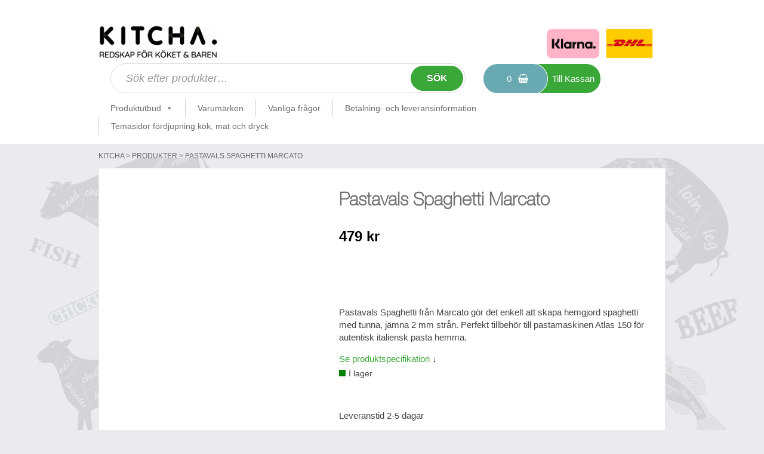

--- FILE ---
content_type: text/html; charset=UTF-8
request_url: https://kitcha.se/produkt/pastavals-spaghetti-marcato/
body_size: 32506
content:
<!doctype html>
<html lang="sv-SE" class="no-js">

<head>
    <!-- Google Tag Manager -->
    <script>
        (function(w, d, s, l, i) {
            w[l] = w[l] || [];
            w[l].push({
                'gtm.start': new Date().getTime(),
                event: 'gtm.js'
            });
            var f = d.getElementsByTagName(s)[0],
                j = d.createElement(s),
                dl = l != 'dataLayer' ? '&l=' + l : '';
            j.async = true;
            j.src =
                'https://www.googletagmanager.com/gtm.js?id=' + i + dl;
            f.parentNode.insertBefore(j, f);
        })(window, document, 'script', 'dataLayer', 'GTM-MR7V5SR');
    </script>
    <!-- End Google Tag Manager -->

    <meta name="google-site-verification" content="mZx9dqzERHpB_vYmxO7NhoDLRXytSIQpHc529aomzNM" />
    <meta charset="UTF-8">
    
    <link href="//www.google-analytics.com" rel="dns-prefetch">
    <!-- <link href="https://kitcha.se/wp-content/themes/html5blank-stable/img/icons/favicon.ico" rel="shortcut icon">
    <link href="https://kitcha.se/wp-content/themes/html5blank-stable/img/icons/touch.png" rel="apple-touch-icon-precomposed"> -->
    <meta http-equiv="X-UA-Compatible" content="IE=edge,chrome=1">
    <meta name="viewport" content="width=device-width, initial-scale=1.0">
    <script type="text/javascript" data-cookieconsent="ignore">
	window.dataLayer = window.dataLayer || [];

	function gtag() {
		dataLayer.push(arguments);
	}

	gtag("consent", "default", {
		ad_personalization: "denied",
		ad_storage: "denied",
		ad_user_data: "denied",
		analytics_storage: "denied",
		functionality_storage: "denied",
		personalization_storage: "denied",
		security_storage: "granted",
		wait_for_update: 500,
	});
	gtag("set", "ads_data_redaction", true);
	</script>
<script type="text/javascript" data-cookieconsent="ignore">
		(function (w, d, s, l, i) {
		w[l] = w[l] || [];
		w[l].push({'gtm.start': new Date().getTime(), event: 'gtm.js'});
		var f = d.getElementsByTagName(s)[0], j = d.createElement(s), dl = l !== 'dataLayer' ? '&l=' + l : '';
		j.async = true;
		j.src = 'https://www.googletagmanager.com/gtm.js?id=' + i + dl;
		f.parentNode.insertBefore(j, f);
	})(
		window,
		document,
		'script',
		'dataLayer',
		'GTM-KK4VTM56'
	);
</script>
<script type="text/javascript"
		id="Cookiebot"
		src="https://consent.cookiebot.com/uc.js"
		data-implementation="wp"
		data-cbid="be549437-7bc6-42eb-ab79-161896a2a272"
							data-blockingmode="auto"
	></script>
<meta name='robots' content='index, follow, max-image-preview:large, max-snippet:-1, max-video-preview:-1' />

	<!-- This site is optimized with the Yoast SEO plugin v26.8 - https://yoast.com/product/yoast-seo-wordpress/ -->
	<title>Pastavals Spaghetti Marcato &#8226; Tillbehör för Hemgjord Spaghetti &#8226; Kitcha</title>
	<meta name="description" content="Pastavals Spaghetti Marcato - Pastavals i aluminium som skär färsk pasta till 2 mm tunn spaghetti – perfekt för hemgjord pasta i klassisk italiensk stil." />
	<link rel="canonical" href="https://kitcha.se/produkt/pastavals-spaghetti-marcato/" />
	<meta property="og:locale" content="sv_SE" />
	<meta property="og:type" content="article" />
	<meta property="og:title" content="Pastavals Spaghetti Marcato &#8226; Tillbehör för Hemgjord Spaghetti &#8226; Kitcha" />
	<meta property="og:description" content="Pastavals Spaghetti Marcato - Pastavals i aluminium som skär färsk pasta till 2 mm tunn spaghetti – perfekt för hemgjord pasta i klassisk italiensk stil." />
	<meta property="og:url" content="https://kitcha.se/produkt/pastavals-spaghetti-marcato/" />
	<meta property="og:site_name" content="Kitcha" />
	<meta property="article:publisher" content="https://www.facebook.com/kitchaab" />
	<meta property="article:modified_time" content="2026-01-20T10:59:06+00:00" />
	<meta property="og:image" content="https://kitcha.se/wp-content/uploads/2020/01/Pastavals-Spaghetti-Marcato-5.webp" />
	<meta property="og:image:width" content="1080" />
	<meta property="og:image:height" content="1080" />
	<meta property="og:image:type" content="image/webp" />
	<meta name="twitter:card" content="summary_large_image" />
	<meta name="twitter:label1" content="Beräknad lästid" />
	<meta name="twitter:data1" content="4 minuter" />
	<script type="application/ld+json" class="yoast-schema-graph">{"@context":"https://schema.org","@graph":[{"@type":"WebPage","@id":"https://kitcha.se/produkt/pastavals-spaghetti-marcato/","url":"https://kitcha.se/produkt/pastavals-spaghetti-marcato/","name":"Pastavals Spaghetti Marcato &#8226; Tillbehör för Hemgjord Spaghetti &#8226; Kitcha","isPartOf":{"@id":"https://kitcha.se/#website"},"primaryImageOfPage":{"@id":"https://kitcha.se/produkt/pastavals-spaghetti-marcato/#primaryimage"},"image":{"@id":"https://kitcha.se/produkt/pastavals-spaghetti-marcato/#primaryimage"},"thumbnailUrl":"https://kitcha.se/wp-content/uploads/2020/01/Pastavals-Spaghetti-Marcato-5.webp","datePublished":"2020-01-27T16:10:19+00:00","dateModified":"2026-01-20T10:59:06+00:00","description":"Pastavals Spaghetti Marcato - Pastavals i aluminium som skär färsk pasta till 2 mm tunn spaghetti – perfekt för hemgjord pasta i klassisk italiensk stil.","breadcrumb":{"@id":"https://kitcha.se/produkt/pastavals-spaghetti-marcato/#breadcrumb"},"inLanguage":"sv-SE","potentialAction":[{"@type":"ReadAction","target":["https://kitcha.se/produkt/pastavals-spaghetti-marcato/"]}]},{"@type":"ImageObject","inLanguage":"sv-SE","@id":"https://kitcha.se/produkt/pastavals-spaghetti-marcato/#primaryimage","url":"https://kitcha.se/wp-content/uploads/2020/01/Pastavals-Spaghetti-Marcato-5.webp","contentUrl":"https://kitcha.se/wp-content/uploads/2020/01/Pastavals-Spaghetti-Marcato-5.webp","width":1080,"height":1080,"caption":"Pastavals Spaghetti från Marcato i aluminium – tillbehör till Atlas 150 för tunn hemgjord spaghetti."},{"@type":"BreadcrumbList","@id":"https://kitcha.se/produkt/pastavals-spaghetti-marcato/#breadcrumb","itemListElement":[{"@type":"ListItem","position":1,"name":"Hem","item":"https://kitcha.se/"},{"@type":"ListItem","position":2,"name":"Produktutbud","item":"https://kitcha.se/shop/"},{"@type":"ListItem","position":3,"name":"Pastavals Spaghetti Marcato"}]},{"@type":"WebSite","@id":"https://kitcha.se/#website","url":"https://kitcha.se/","name":"Kitcha","description":"Kökstillbehör och köksredskap online","publisher":{"@id":"https://kitcha.se/#organization"},"potentialAction":[{"@type":"SearchAction","target":{"@type":"EntryPoint","urlTemplate":"https://kitcha.se/?s={search_term_string}"},"query-input":{"@type":"PropertyValueSpecification","valueRequired":true,"valueName":"search_term_string"}}],"inLanguage":"sv-SE"},{"@type":"Organization","@id":"https://kitcha.se/#organization","name":"Kitcha","url":"https://kitcha.se/","logo":{"@type":"ImageObject","inLanguage":"sv-SE","@id":"https://kitcha.se/#/schema/logo/image/","url":"https://kitcha.se/wp-content/uploads/2022/09/Kitcha-logo-svart.jpg","contentUrl":"https://kitcha.se/wp-content/uploads/2022/09/Kitcha-logo-svart.jpg","width":1938,"height":311,"caption":"Kitcha"},"image":{"@id":"https://kitcha.se/#/schema/logo/image/"},"sameAs":["https://www.facebook.com/kitchaab"]}]}</script>
	<!-- / Yoast SEO plugin. -->


<link rel='dns-prefetch' href='//cdn.klarna.com' />
<link rel='dns-prefetch' href='//cdn.jsdelivr.net' />
<link rel='dns-prefetch' href='//capi-automation.s3.us-east-2.amazonaws.com' />
<link rel="alternate" title="oEmbed (JSON)" type="application/json+oembed" href="https://kitcha.se/wp-json/oembed/1.0/embed?url=https%3A%2F%2Fkitcha.se%2Fprodukt%2Fpastavals-spaghetti-marcato%2F" />
<link rel="alternate" title="oEmbed (XML)" type="text/xml+oembed" href="https://kitcha.se/wp-json/oembed/1.0/embed?url=https%3A%2F%2Fkitcha.se%2Fprodukt%2Fpastavals-spaghetti-marcato%2F&#038;format=xml" />
<style id='wp-img-auto-sizes-contain-inline-css' type='text/css'>
img:is([sizes=auto i],[sizes^="auto," i]){contain-intrinsic-size:3000px 1500px}
/*# sourceURL=wp-img-auto-sizes-contain-inline-css */
</style>
<style id='wp-emoji-styles-inline-css' type='text/css'>

	img.wp-smiley, img.emoji {
		display: inline !important;
		border: none !important;
		box-shadow: none !important;
		height: 1em !important;
		width: 1em !important;
		margin: 0 0.07em !important;
		vertical-align: -0.1em !important;
		background: none !important;
		padding: 0 !important;
	}
/*# sourceURL=wp-emoji-styles-inline-css */
</style>
<style id='wp-block-library-inline-css' type='text/css'>
:root{--wp-block-synced-color:#7a00df;--wp-block-synced-color--rgb:122,0,223;--wp-bound-block-color:var(--wp-block-synced-color);--wp-editor-canvas-background:#ddd;--wp-admin-theme-color:#007cba;--wp-admin-theme-color--rgb:0,124,186;--wp-admin-theme-color-darker-10:#006ba1;--wp-admin-theme-color-darker-10--rgb:0,107,160.5;--wp-admin-theme-color-darker-20:#005a87;--wp-admin-theme-color-darker-20--rgb:0,90,135;--wp-admin-border-width-focus:2px}@media (min-resolution:192dpi){:root{--wp-admin-border-width-focus:1.5px}}.wp-element-button{cursor:pointer}:root .has-very-light-gray-background-color{background-color:#eee}:root .has-very-dark-gray-background-color{background-color:#313131}:root .has-very-light-gray-color{color:#eee}:root .has-very-dark-gray-color{color:#313131}:root .has-vivid-green-cyan-to-vivid-cyan-blue-gradient-background{background:linear-gradient(135deg,#00d084,#0693e3)}:root .has-purple-crush-gradient-background{background:linear-gradient(135deg,#34e2e4,#4721fb 50%,#ab1dfe)}:root .has-hazy-dawn-gradient-background{background:linear-gradient(135deg,#faaca8,#dad0ec)}:root .has-subdued-olive-gradient-background{background:linear-gradient(135deg,#fafae1,#67a671)}:root .has-atomic-cream-gradient-background{background:linear-gradient(135deg,#fdd79a,#004a59)}:root .has-nightshade-gradient-background{background:linear-gradient(135deg,#330968,#31cdcf)}:root .has-midnight-gradient-background{background:linear-gradient(135deg,#020381,#2874fc)}:root{--wp--preset--font-size--normal:16px;--wp--preset--font-size--huge:42px}.has-regular-font-size{font-size:1em}.has-larger-font-size{font-size:2.625em}.has-normal-font-size{font-size:var(--wp--preset--font-size--normal)}.has-huge-font-size{font-size:var(--wp--preset--font-size--huge)}.has-text-align-center{text-align:center}.has-text-align-left{text-align:left}.has-text-align-right{text-align:right}.has-fit-text{white-space:nowrap!important}#end-resizable-editor-section{display:none}.aligncenter{clear:both}.items-justified-left{justify-content:flex-start}.items-justified-center{justify-content:center}.items-justified-right{justify-content:flex-end}.items-justified-space-between{justify-content:space-between}.screen-reader-text{border:0;clip-path:inset(50%);height:1px;margin:-1px;overflow:hidden;padding:0;position:absolute;width:1px;word-wrap:normal!important}.screen-reader-text:focus{background-color:#ddd;clip-path:none;color:#444;display:block;font-size:1em;height:auto;left:5px;line-height:normal;padding:15px 23px 14px;text-decoration:none;top:5px;width:auto;z-index:100000}html :where(.has-border-color){border-style:solid}html :where([style*=border-top-color]){border-top-style:solid}html :where([style*=border-right-color]){border-right-style:solid}html :where([style*=border-bottom-color]){border-bottom-style:solid}html :where([style*=border-left-color]){border-left-style:solid}html :where([style*=border-width]){border-style:solid}html :where([style*=border-top-width]){border-top-style:solid}html :where([style*=border-right-width]){border-right-style:solid}html :where([style*=border-bottom-width]){border-bottom-style:solid}html :where([style*=border-left-width]){border-left-style:solid}html :where(img[class*=wp-image-]){height:auto;max-width:100%}:where(figure){margin:0 0 1em}html :where(.is-position-sticky){--wp-admin--admin-bar--position-offset:var(--wp-admin--admin-bar--height,0px)}@media screen and (max-width:600px){html :where(.is-position-sticky){--wp-admin--admin-bar--position-offset:0px}}
/*wp_block_styles_on_demand_placeholder:697b44946c673*/
/*# sourceURL=wp-block-library-inline-css */
</style>
<style id='classic-theme-styles-inline-css' type='text/css'>
/*! This file is auto-generated */
.wp-block-button__link{color:#fff;background-color:#32373c;border-radius:9999px;box-shadow:none;text-decoration:none;padding:calc(.667em + 2px) calc(1.333em + 2px);font-size:1.125em}.wp-block-file__button{background:#32373c;color:#fff;text-decoration:none}
/*# sourceURL=/wp-includes/css/classic-themes.min.css */
</style>
<link rel='stylesheet' id='photoswipe-css' href='https://kitcha.se/wp-content/plugins/woocommerce/assets/css/photoswipe/photoswipe.min.css?ver=10.4.3' media='all' />
<link rel='stylesheet' id='photoswipe-default-skin-css' href='https://kitcha.se/wp-content/plugins/woocommerce/assets/css/photoswipe/default-skin/default-skin.min.css?ver=10.4.3' media='all' />
<link rel='stylesheet' id='woocommerce-layout-css' href='https://kitcha.se/wp-content/plugins/woocommerce/assets/css/woocommerce-layout.css?ver=10.4.3' media='all' />
<link rel='stylesheet' id='woocommerce-smallscreen-css' href='https://kitcha.se/wp-content/plugins/woocommerce/assets/css/woocommerce-smallscreen.css?ver=10.4.3' media='only screen and (max-width: 768px)' />
<link rel='stylesheet' id='woocommerce-general-css' href='https://kitcha.se/wp-content/plugins/woocommerce/assets/css/woocommerce.css?ver=10.4.3' media='all' />
<style id='woocommerce-inline-inline-css' type='text/css'>
.woocommerce form .form-row .required { visibility: visible; }
/*# sourceURL=woocommerce-inline-inline-css */
</style>
<link rel='stylesheet' id='dashicons-css' href='https://kitcha.se/wp-includes/css/dashicons.min.css?ver=6.9' media='all' />
<link rel='stylesheet' id='dgwt-wcas-style-css' href='https://kitcha.se/wp-content/plugins/ajax-search-for-woocommerce/assets/css/style.min.css?ver=1.32.2' media='all' />
<link rel='stylesheet' id='html5blank-css' href='https://kitcha.se/wp-content/themes/html5blank-stable/style.css?ver=1.0.4' media='all' />
<link rel='stylesheet' id='style-css' href='https://kitcha.se/wp-content/themes/html5blank-stable/assets/css/style.css?ver=1.3.3' media='all' />
<link rel='stylesheet' id='normalize-css' href='https://kitcha.se/wp-content/themes/html5blank-stable/normalize.css?ver=1.0' media='all' />
<script type="text/javascript" id="tp-js-js-extra">
/* <![CDATA[ */
var trustpilot_settings = {"key":"3hIsG2XpWiN3GlBf","TrustpilotScriptUrl":"https://invitejs.trustpilot.com/tp.min.js","IntegrationAppUrl":"//ecommscript-integrationapp.trustpilot.com","PreviewScriptUrl":"//ecommplugins-scripts.trustpilot.com/v2.1/js/preview.min.js","PreviewCssUrl":"//ecommplugins-scripts.trustpilot.com/v2.1/css/preview.min.css","PreviewWPCssUrl":"//ecommplugins-scripts.trustpilot.com/v2.1/css/preview_wp.css","WidgetScriptUrl":"//widget.trustpilot.com/bootstrap/v5/tp.widget.bootstrap.min.js"};
//# sourceURL=tp-js-js-extra
/* ]]> */
</script>
<script type="text/javascript" src="https://kitcha.se/wp-content/plugins/trustpilot-reviews/review/assets/js/headerScript.min.js?ver=1.0&#039; async=&#039;async" id="tp-js-js"></script>
<script type="text/javascript" src="https://kitcha.se/wp-includes/js/jquery/jquery.min.js?ver=3.7.1" id="jquery-core-js"></script>
<script type="text/javascript" src="https://kitcha.se/wp-includes/js/jquery/jquery-migrate.min.js?ver=3.4.1" id="jquery-migrate-js"></script>
<script type="text/javascript" src="https://kitcha.se/wp-content/plugins/woocommerce/assets/js/jquery-blockui/jquery.blockUI.min.js?ver=2.7.0-wc.10.4.3" id="wc-jquery-blockui-js" defer="defer" data-wp-strategy="defer"></script>
<script type="text/javascript" id="wc-add-to-cart-js-extra">
/* <![CDATA[ */
var wc_add_to_cart_params = {"ajax_url":"/wp-admin/admin-ajax.php","wc_ajax_url":"/?wc-ajax=%%endpoint%%","i18n_view_cart":"Visa varukorg","cart_url":"https://kitcha.se/cart/","is_cart":"","cart_redirect_after_add":"no"};
//# sourceURL=wc-add-to-cart-js-extra
/* ]]> */
</script>
<script type="text/javascript" src="https://kitcha.se/wp-content/plugins/woocommerce/assets/js/frontend/add-to-cart.min.js?ver=10.4.3" id="wc-add-to-cart-js" defer="defer" data-wp-strategy="defer"></script>
<script type="text/javascript" src="https://kitcha.se/wp-content/plugins/woocommerce/assets/js/flexslider/jquery.flexslider.min.js?ver=2.7.2-wc.10.4.3" id="wc-flexslider-js" defer="defer" data-wp-strategy="defer"></script>
<script type="text/javascript" src="https://kitcha.se/wp-content/plugins/woocommerce/assets/js/photoswipe/photoswipe.min.js?ver=4.1.1-wc.10.4.3" id="wc-photoswipe-js" defer="defer" data-wp-strategy="defer"></script>
<script type="text/javascript" src="https://kitcha.se/wp-content/plugins/woocommerce/assets/js/photoswipe/photoswipe-ui-default.min.js?ver=4.1.1-wc.10.4.3" id="wc-photoswipe-ui-default-js" defer="defer" data-wp-strategy="defer"></script>
<script type="text/javascript" id="wc-single-product-js-extra">
/* <![CDATA[ */
var wc_single_product_params = {"i18n_required_rating_text":"V\u00e4lj ett betyg","i18n_rating_options":["1 av 5 stj\u00e4rnor","2 av 5 stj\u00e4rnor","3 av 5 stj\u00e4rnor","4 av 5 stj\u00e4rnor","5 av 5 stj\u00e4rnor"],"i18n_product_gallery_trigger_text":"Visa bildgalleri i fullsk\u00e4rm","review_rating_required":"yes","flexslider":{"rtl":false,"animation":"slide","smoothHeight":true,"directionNav":false,"controlNav":"thumbnails","slideshow":false,"animationSpeed":500,"animationLoop":false,"allowOneSlide":false},"zoom_enabled":"","zoom_options":[],"photoswipe_enabled":"1","photoswipe_options":{"shareEl":false,"closeOnScroll":false,"history":false,"hideAnimationDuration":0,"showAnimationDuration":0},"flexslider_enabled":"1"};
//# sourceURL=wc-single-product-js-extra
/* ]]> */
</script>
<script type="text/javascript" src="https://kitcha.se/wp-content/plugins/woocommerce/assets/js/frontend/single-product.min.js?ver=10.4.3" id="wc-single-product-js" defer="defer" data-wp-strategy="defer"></script>
<script type="text/javascript" src="https://kitcha.se/wp-content/plugins/woocommerce/assets/js/js-cookie/js.cookie.min.js?ver=2.1.4-wc.10.4.3" id="wc-js-cookie-js" defer="defer" data-wp-strategy="defer"></script>
<script type="text/javascript" id="woocommerce-js-extra">
/* <![CDATA[ */
var woocommerce_params = {"ajax_url":"/wp-admin/admin-ajax.php","wc_ajax_url":"/?wc-ajax=%%endpoint%%","i18n_password_show":"Visa l\u00f6senord","i18n_password_hide":"D\u00f6lj l\u00f6senord"};
//# sourceURL=woocommerce-js-extra
/* ]]> */
</script>
<script type="text/javascript" src="https://kitcha.se/wp-content/plugins/woocommerce/assets/js/frontend/woocommerce.min.js?ver=10.4.3" id="woocommerce-js" defer="defer" data-wp-strategy="defer"></script>
<script type="text/javascript" src="https://kitcha.se/wp-content/themes/html5blank-stable/js/lib/conditionizr-4.3.0.min.js?ver=4.3.0" id="conditionizr-js"></script>
<script type="text/javascript" src="https://kitcha.se/wp-content/themes/html5blank-stable/js/lib/modernizr-2.7.1.min.js?ver=2.7.1" id="modernizr-js"></script>
<script type="text/javascript" src="//cdn.jsdelivr.net/npm/slick-carousel@1.8.1/slick/slick.min.js?ver=1.0.0" id="slick-js"></script>
<script type="text/javascript" src="https://kitcha.se/wp-content/themes/html5blank-stable/js/scripts.js?ver=1.0.1" id="html5blankscripts-js"></script>
<script type="text/javascript" src="https://kitcha.se/wp-content/themes/html5blank-stable/assets/javascript/main.min.js?ver=1.0.0" id="mainjs-js"></script>
<link rel="https://api.w.org/" href="https://kitcha.se/wp-json/" /><link rel="alternate" title="JSON" type="application/json" href="https://kitcha.se/wp-json/wp/v2/product/31023" /><!-- Hotjar Tracking Code for https://kitcha.se/ -->
<script>
    (function(h,o,t,j,a,r){
        h.hj=h.hj||function(){(h.hj.q=h.hj.q||[]).push(arguments)};
        h._hjSettings={hjid:310145,hjsv:5};
        a=o.getElementsByTagName('head')[0];
        r=o.createElement('script');r.async=1;
        r.src=t+h._hjSettings.hjid+j+h._hjSettings.hjsv;
        a.appendChild(r);
    })(window,document,'//static.hotjar.com/c/hotjar-','.js?sv=');
</script>		<style>
			.dgwt-wcas-ico-magnifier,.dgwt-wcas-ico-magnifier-handler{max-width:20px}.dgwt-wcas-search-wrapp{max-width:600px}		</style>
		<!-- Google site verification - Google for WooCommerce -->
<meta name="google-site-verification" content="mZx9dqzERHpB_vYmxO7NhoDLRXytSIQpHc529aomzNM" />
	<noscript><style>.woocommerce-product-gallery{ opacity: 1 !important; }</style></noscript>
				<script  type="text/javascript">
				!function(f,b,e,v,n,t,s){if(f.fbq)return;n=f.fbq=function(){n.callMethod?
					n.callMethod.apply(n,arguments):n.queue.push(arguments)};if(!f._fbq)f._fbq=n;
					n.push=n;n.loaded=!0;n.version='2.0';n.queue=[];t=b.createElement(e);t.async=!0;
					t.src=v;s=b.getElementsByTagName(e)[0];s.parentNode.insertBefore(t,s)}(window,
					document,'script','https://connect.facebook.net/en_US/fbevents.js');
			</script>
			<!-- WooCommerce Facebook Integration Begin -->
			<script  type="text/javascript">

				fbq('init', '1551402078316798', {}, {
    "agent": "woocommerce_6-10.4.3-3.5.15"
});

				document.addEventListener( 'DOMContentLoaded', function() {
					// Insert placeholder for events injected when a product is added to the cart through AJAX.
					document.body.insertAdjacentHTML( 'beforeend', '<div class=\"wc-facebook-pixel-event-placeholder\"></div>' );
				}, false );

			</script>
			<!-- WooCommerce Facebook Integration End -->
			<link rel="icon" href="https://kitcha.se/wp-content/uploads/2025/10/cropped-Kitcha-Redskap-for-koket-och-baren-online-32x32.webp" sizes="32x32" />
<link rel="icon" href="https://kitcha.se/wp-content/uploads/2025/10/cropped-Kitcha-Redskap-for-koket-och-baren-online-192x192.webp" sizes="192x192" />
<link rel="apple-touch-icon" href="https://kitcha.se/wp-content/uploads/2025/10/cropped-Kitcha-Redskap-for-koket-och-baren-online-180x180.webp" />
<meta name="msapplication-TileImage" content="https://kitcha.se/wp-content/uploads/2025/10/cropped-Kitcha-Redskap-for-koket-och-baren-online-270x270.webp" />
		<style type="text/css" id="wp-custom-css">
			.tp-widget-wrapper .element.style {
    display: none !important;
	display:block !important;
}
 .header-top .img-wave {
    display:none;
	
}
wc-proceed-to-checkout a.checkout-button, .woocommerce-cart .wc-proceed-to-checkout a.checkout-button, .woocommerce-checkout .wc-proceed-to-checkout a.checkout-button 
a {
    color: white;
}		</style>
		<style type="text/css">/** Thursday 19th January 2023 06:36:41 UTC (core) **//** THIS FILE IS AUTOMATICALLY GENERATED - DO NOT MAKE MANUAL EDITS! **//** Custom CSS should be added to Mega Menu > Menu Themes > Custom Styling **/.mega-menu-last-modified-1674110201 { content: 'Thursday 19th January 2023 06:36:41 UTC'; }#mega-menu-wrap-header-menu #mega-menu-header-menu ul, #mega-menu-wrap-header-menu #mega-menu-header-menu li, #mega-menu-wrap-header-menu #mega-menu-header-menu p, #mega-menu-wrap-header-menu #mega-menu-header-menu img:not(.mega-menu-logo), #mega-menu-wrap-header-menu #mega-menu-header-menu div, #mega-menu-wrap-header-menu #mega-menu-header-menu a {color: #666;font-family: inherit;font-size: 14px;background: none;border: 0;border-radius: 0;margin: 0;opacity: 1;padding: 0;position: relative;right: auto;top: auto;bottom: auto;left: auto;text-align: left;text-transform: none;vertical-align: baseline;box-shadow: none;list-style-type: none;line-height: 1.7;box-sizing: border-box;float: none;overflow: visible;display: block;min-height: 0;-webkit-transition: none;-moz-transition: none;-o-transition: none;transition: none;text-decoration: none;width: auto;clip: auto;height: auto;outline: none;visibility: inherit;pointer-events: auto;}#mega-menu-wrap-header-menu #mega-menu-header-menu ul:before, #mega-menu-wrap-header-menu #mega-menu-header-menu li:before, #mega-menu-wrap-header-menu #mega-menu-header-menu p:before, #mega-menu-wrap-header-menu #mega-menu-header-menu img:not(.mega-menu-logo):before, #mega-menu-wrap-header-menu #mega-menu-header-menu div:before, #mega-menu-wrap-header-menu #mega-menu-header-menu a:before, #mega-menu-wrap-header-menu #mega-menu-header-menu ul:after, #mega-menu-wrap-header-menu #mega-menu-header-menu li:after, #mega-menu-wrap-header-menu #mega-menu-header-menu p:after, #mega-menu-wrap-header-menu #mega-menu-header-menu img:not(.mega-menu-logo):after, #mega-menu-wrap-header-menu #mega-menu-header-menu div:after, #mega-menu-wrap-header-menu #mega-menu-header-menu a:after {display: none;}#mega-menu-wrap-header-menu #mega-menu-header-menu table, #mega-menu-wrap-header-menu #mega-menu-header-menu td, #mega-menu-wrap-header-menu #mega-menu-header-menu tr, #mega-menu-wrap-header-menu #mega-menu-header-menu th {border: 0;margin: 0;padding: 0;background: none;}#mega-menu-wrap-header-menu, #mega-menu-wrap-header-menu #mega-menu-header-menu, #mega-menu-wrap-header-menu #mega-menu-header-menu ul.mega-sub-menu, #mega-menu-wrap-header-menu #mega-menu-header-menu li.mega-menu-item, #mega-menu-wrap-header-menu #mega-menu-header-menu li.mega-menu-row, #mega-menu-wrap-header-menu #mega-menu-header-menu li.mega-menu-column, #mega-menu-wrap-header-menu #mega-menu-header-menu a.mega-menu-link, #mega-menu-wrap-header-menu #mega-menu-header-menu span.mega-menu-badge {transition: none;border-radius: 0;box-shadow: none;background: none;border: 0;bottom: auto;box-sizing: border-box;clip: auto;color: #666;display: block;float: none;font-family: inherit;font-size: 14px;height: auto;left: auto;line-height: 1.7;list-style-type: none;margin: 0;min-height: auto;max-height: none;min-width: auto;max-width: none;opacity: 1;outline: none;overflow: visible;padding: 0;position: relative;pointer-events: auto;right: auto;text-align: left;text-decoration: none;text-indent: 0;text-transform: none;transform: none;top: auto;vertical-align: baseline;visibility: inherit;width: auto;word-wrap: break-word;white-space: normal;}#mega-menu-wrap-header-menu:before, #mega-menu-wrap-header-menu #mega-menu-header-menu:before, #mega-menu-wrap-header-menu #mega-menu-header-menu ul.mega-sub-menu:before, #mega-menu-wrap-header-menu #mega-menu-header-menu li.mega-menu-item:before, #mega-menu-wrap-header-menu #mega-menu-header-menu li.mega-menu-row:before, #mega-menu-wrap-header-menu #mega-menu-header-menu li.mega-menu-column:before, #mega-menu-wrap-header-menu #mega-menu-header-menu a.mega-menu-link:before, #mega-menu-wrap-header-menu #mega-menu-header-menu span.mega-menu-badge:before, #mega-menu-wrap-header-menu:after, #mega-menu-wrap-header-menu #mega-menu-header-menu:after, #mega-menu-wrap-header-menu #mega-menu-header-menu ul.mega-sub-menu:after, #mega-menu-wrap-header-menu #mega-menu-header-menu li.mega-menu-item:after, #mega-menu-wrap-header-menu #mega-menu-header-menu li.mega-menu-row:after, #mega-menu-wrap-header-menu #mega-menu-header-menu li.mega-menu-column:after, #mega-menu-wrap-header-menu #mega-menu-header-menu a.mega-menu-link:after, #mega-menu-wrap-header-menu #mega-menu-header-menu span.mega-menu-badge:after {display: none;}#mega-menu-wrap-header-menu {border-radius: 0;}@media only screen and (min-width: 801px) {#mega-menu-wrap-header-menu {background: rgba(0, 0, 0, 0);}}#mega-menu-wrap-header-menu.mega-keyboard-navigation .mega-menu-toggle:focus, #mega-menu-wrap-header-menu.mega-keyboard-navigation .mega-toggle-block:focus, #mega-menu-wrap-header-menu.mega-keyboard-navigation .mega-toggle-block a:focus, #mega-menu-wrap-header-menu.mega-keyboard-navigation .mega-toggle-block .mega-search input[type=text]:focus, #mega-menu-wrap-header-menu.mega-keyboard-navigation .mega-toggle-block button.mega-toggle-animated:focus, #mega-menu-wrap-header-menu.mega-keyboard-navigation #mega-menu-header-menu a:focus, #mega-menu-wrap-header-menu.mega-keyboard-navigation #mega-menu-header-menu span:focus, #mega-menu-wrap-header-menu.mega-keyboard-navigation #mega-menu-header-menu input:focus, #mega-menu-wrap-header-menu.mega-keyboard-navigation #mega-menu-header-menu li.mega-menu-item a.mega-menu-link:focus {outline: 3px solid #109cde;outline-offset: -3px;}#mega-menu-wrap-header-menu.mega-keyboard-navigation .mega-toggle-block button.mega-toggle-animated:focus {outline-offset: 2px;}#mega-menu-wrap-header-menu.mega-keyboard-navigation > li.mega-menu-item > a.mega-menu-link:focus {background: #e6e4e4;color: #4e4e4e;font-weight: normal;text-decoration: none;border-color: #fff;}@media only screen and (max-width: 800px) {#mega-menu-wrap-header-menu.mega-keyboard-navigation > li.mega-menu-item > a.mega-menu-link:focus {color: #4e4e4e;background: #e6e4e4;}}#mega-menu-wrap-header-menu #mega-menu-header-menu {visibility: visible;text-align: left;padding: 0px 0px 0px 0px;}#mega-menu-wrap-header-menu #mega-menu-header-menu a.mega-menu-link {cursor: pointer;display: inline;}#mega-menu-wrap-header-menu #mega-menu-header-menu a.mega-menu-link .mega-description-group {vertical-align: middle;display: inline-block;transition: none;}#mega-menu-wrap-header-menu #mega-menu-header-menu a.mega-menu-link .mega-description-group .mega-menu-title, #mega-menu-wrap-header-menu #mega-menu-header-menu a.mega-menu-link .mega-description-group .mega-menu-description {transition: none;line-height: 1.5;display: block;}#mega-menu-wrap-header-menu #mega-menu-header-menu a.mega-menu-link .mega-description-group .mega-menu-description {font-style: italic;font-size: 0.8em;text-transform: none;font-weight: normal;}#mega-menu-wrap-header-menu #mega-menu-header-menu li.mega-menu-megamenu li.mega-menu-item.mega-icon-left.mega-has-description.mega-has-icon > a.mega-menu-link {display: flex;align-items: center;}#mega-menu-wrap-header-menu #mega-menu-header-menu li.mega-menu-megamenu li.mega-menu-item.mega-icon-left.mega-has-description.mega-has-icon > a.mega-menu-link:before {flex: 0 0 auto;align-self: flex-start;}#mega-menu-wrap-header-menu #mega-menu-header-menu li.mega-menu-tabbed.mega-menu-megamenu > ul.mega-sub-menu > li.mega-menu-item.mega-icon-left.mega-has-description.mega-has-icon > a.mega-menu-link {display: block;}#mega-menu-wrap-header-menu #mega-menu-header-menu li.mega-menu-item.mega-icon-top > a.mega-menu-link {display: table-cell;vertical-align: middle;line-height: initial;}#mega-menu-wrap-header-menu #mega-menu-header-menu li.mega-menu-item.mega-icon-top > a.mega-menu-link:before {display: block;margin: 0 0 6px 0;text-align: center;}#mega-menu-wrap-header-menu #mega-menu-header-menu li.mega-menu-item.mega-icon-top > a.mega-menu-link > span.mega-title-below {display: inline-block;transition: none;}@media only screen and (max-width: 800px) {#mega-menu-wrap-header-menu #mega-menu-header-menu > li.mega-menu-item.mega-icon-top > a.mega-menu-link {display: block;line-height: 40px;}#mega-menu-wrap-header-menu #mega-menu-header-menu > li.mega-menu-item.mega-icon-top > a.mega-menu-link:before {display: inline-block;margin: 0 6px 0 0;text-align: left;}}#mega-menu-wrap-header-menu #mega-menu-header-menu li.mega-menu-item.mega-icon-right > a.mega-menu-link:before {float: right;margin: 0 0 0 6px;}#mega-menu-wrap-header-menu #mega-menu-header-menu > li.mega-animating > ul.mega-sub-menu {pointer-events: none;}#mega-menu-wrap-header-menu #mega-menu-header-menu li.mega-disable-link > a.mega-menu-link, #mega-menu-wrap-header-menu #mega-menu-header-menu li.mega-menu-megamenu li.mega-disable-link > a.mega-menu-link {cursor: inherit;}#mega-menu-wrap-header-menu #mega-menu-header-menu li.mega-menu-item-has-children.mega-disable-link > a.mega-menu-link, #mega-menu-wrap-header-menu #mega-menu-header-menu li.mega-menu-megamenu > li.mega-menu-item-has-children.mega-disable-link > a.mega-menu-link {cursor: pointer;}#mega-menu-wrap-header-menu #mega-menu-header-menu p {margin-bottom: 10px;}#mega-menu-wrap-header-menu #mega-menu-header-menu input, #mega-menu-wrap-header-menu #mega-menu-header-menu img {max-width: 100%;}#mega-menu-wrap-header-menu #mega-menu-header-menu li.mega-menu-item > ul.mega-sub-menu {display: block;visibility: hidden;opacity: 1;pointer-events: auto;}@media only screen and (max-width: 800px) {#mega-menu-wrap-header-menu #mega-menu-header-menu li.mega-menu-item > ul.mega-sub-menu {display: none;visibility: visible;opacity: 1;}#mega-menu-wrap-header-menu #mega-menu-header-menu li.mega-menu-item.mega-toggle-on > ul.mega-sub-menu, #mega-menu-wrap-header-menu #mega-menu-header-menu li.mega-menu-megamenu.mega-menu-item.mega-toggle-on ul.mega-sub-menu {display: block;}#mega-menu-wrap-header-menu #mega-menu-header-menu li.mega-menu-megamenu.mega-menu-item.mega-toggle-on li.mega-hide-sub-menu-on-mobile > ul.mega-sub-menu, #mega-menu-wrap-header-menu #mega-menu-header-menu li.mega-hide-sub-menu-on-mobile > ul.mega-sub-menu {display: none;}}@media only screen and (min-width: 801px) {#mega-menu-wrap-header-menu #mega-menu-header-menu[data-effect="fade"] li.mega-menu-item > ul.mega-sub-menu {opacity: 0;transition: opacity 200ms ease-in, visibility 200ms ease-in;}#mega-menu-wrap-header-menu #mega-menu-header-menu[data-effect="fade"].mega-no-js li.mega-menu-item:hover > ul.mega-sub-menu, #mega-menu-wrap-header-menu #mega-menu-header-menu[data-effect="fade"].mega-no-js li.mega-menu-item:focus > ul.mega-sub-menu, #mega-menu-wrap-header-menu #mega-menu-header-menu[data-effect="fade"] li.mega-menu-item.mega-toggle-on > ul.mega-sub-menu, #mega-menu-wrap-header-menu #mega-menu-header-menu[data-effect="fade"] li.mega-menu-item.mega-menu-megamenu.mega-toggle-on ul.mega-sub-menu {opacity: 1;}#mega-menu-wrap-header-menu #mega-menu-header-menu[data-effect="fade_up"] li.mega-menu-item.mega-menu-megamenu > ul.mega-sub-menu, #mega-menu-wrap-header-menu #mega-menu-header-menu[data-effect="fade_up"] li.mega-menu-item.mega-menu-flyout ul.mega-sub-menu {opacity: 0;transform: translate(0, 10px);transition: opacity 200ms ease-in, transform 200ms ease-in, visibility 200ms ease-in;}#mega-menu-wrap-header-menu #mega-menu-header-menu[data-effect="fade_up"].mega-no-js li.mega-menu-item:hover > ul.mega-sub-menu, #mega-menu-wrap-header-menu #mega-menu-header-menu[data-effect="fade_up"].mega-no-js li.mega-menu-item:focus > ul.mega-sub-menu, #mega-menu-wrap-header-menu #mega-menu-header-menu[data-effect="fade_up"] li.mega-menu-item.mega-toggle-on > ul.mega-sub-menu, #mega-menu-wrap-header-menu #mega-menu-header-menu[data-effect="fade_up"] li.mega-menu-item.mega-menu-megamenu.mega-toggle-on ul.mega-sub-menu {opacity: 1;transform: translate(0, 0);}#mega-menu-wrap-header-menu #mega-menu-header-menu[data-effect="slide_up"] li.mega-menu-item.mega-menu-megamenu > ul.mega-sub-menu, #mega-menu-wrap-header-menu #mega-menu-header-menu[data-effect="slide_up"] li.mega-menu-item.mega-menu-flyout ul.mega-sub-menu {transform: translate(0, 10px);transition: transform 200ms ease-in, visibility 200ms ease-in;}#mega-menu-wrap-header-menu #mega-menu-header-menu[data-effect="slide_up"].mega-no-js li.mega-menu-item:hover > ul.mega-sub-menu, #mega-menu-wrap-header-menu #mega-menu-header-menu[data-effect="slide_up"].mega-no-js li.mega-menu-item:focus > ul.mega-sub-menu, #mega-menu-wrap-header-menu #mega-menu-header-menu[data-effect="slide_up"] li.mega-menu-item.mega-toggle-on > ul.mega-sub-menu, #mega-menu-wrap-header-menu #mega-menu-header-menu[data-effect="slide_up"] li.mega-menu-item.mega-menu-megamenu.mega-toggle-on ul.mega-sub-menu {transform: translate(0, 0);}}#mega-menu-wrap-header-menu #mega-menu-header-menu li.mega-menu-item.mega-menu-megamenu ul.mega-sub-menu li.mega-collapse-children > ul.mega-sub-menu {display: none;}#mega-menu-wrap-header-menu #mega-menu-header-menu li.mega-menu-item.mega-menu-megamenu ul.mega-sub-menu li.mega-collapse-children.mega-toggle-on > ul.mega-sub-menu {display: block;}#mega-menu-wrap-header-menu #mega-menu-header-menu.mega-no-js li.mega-menu-item:hover > ul.mega-sub-menu, #mega-menu-wrap-header-menu #mega-menu-header-menu.mega-no-js li.mega-menu-item:focus > ul.mega-sub-menu, #mega-menu-wrap-header-menu #mega-menu-header-menu li.mega-menu-item.mega-toggle-on > ul.mega-sub-menu {visibility: visible;}#mega-menu-wrap-header-menu #mega-menu-header-menu li.mega-menu-item.mega-menu-megamenu ul.mega-sub-menu ul.mega-sub-menu {visibility: inherit;opacity: 1;display: block;}#mega-menu-wrap-header-menu #mega-menu-header-menu li.mega-menu-item.mega-menu-megamenu ul.mega-sub-menu li.mega-1-columns > ul.mega-sub-menu > li.mega-menu-item {float: left;width: 100%;}#mega-menu-wrap-header-menu #mega-menu-header-menu li.mega-menu-item.mega-menu-megamenu ul.mega-sub-menu li.mega-2-columns > ul.mega-sub-menu > li.mega-menu-item {float: left;width: 50%;}#mega-menu-wrap-header-menu #mega-menu-header-menu li.mega-menu-item.mega-menu-megamenu ul.mega-sub-menu li.mega-3-columns > ul.mega-sub-menu > li.mega-menu-item {float: left;width: 33.33333%;}#mega-menu-wrap-header-menu #mega-menu-header-menu li.mega-menu-item.mega-menu-megamenu ul.mega-sub-menu li.mega-4-columns > ul.mega-sub-menu > li.mega-menu-item {float: left;width: 25%;}#mega-menu-wrap-header-menu #mega-menu-header-menu li.mega-menu-item.mega-menu-megamenu ul.mega-sub-menu li.mega-5-columns > ul.mega-sub-menu > li.mega-menu-item {float: left;width: 20%;}#mega-menu-wrap-header-menu #mega-menu-header-menu li.mega-menu-item.mega-menu-megamenu ul.mega-sub-menu li.mega-6-columns > ul.mega-sub-menu > li.mega-menu-item {float: left;width: 16.66667%;}#mega-menu-wrap-header-menu #mega-menu-header-menu li.mega-menu-item a[class^='dashicons']:before {font-family: dashicons;}#mega-menu-wrap-header-menu #mega-menu-header-menu li.mega-menu-item a.mega-menu-link:before {display: inline-block;font: inherit;font-family: dashicons;position: static;margin: 0 6px 0 0px;vertical-align: top;-webkit-font-smoothing: antialiased;-moz-osx-font-smoothing: grayscale;color: inherit;background: transparent;height: auto;width: auto;top: auto;}#mega-menu-wrap-header-menu #mega-menu-header-menu li.mega-menu-item.mega-hide-text a.mega-menu-link:before {margin: 0;}#mega-menu-wrap-header-menu #mega-menu-header-menu li.mega-menu-item.mega-hide-text li.mega-menu-item a.mega-menu-link:before {margin: 0 6px 0 0;}#mega-menu-wrap-header-menu #mega-menu-header-menu li.mega-align-bottom-left.mega-toggle-on > a.mega-menu-link {border-radius: 0;}#mega-menu-wrap-header-menu #mega-menu-header-menu li.mega-align-bottom-right > ul.mega-sub-menu {right: 0;}#mega-menu-wrap-header-menu #mega-menu-header-menu li.mega-align-bottom-right.mega-toggle-on > a.mega-menu-link {border-radius: 0;}#mega-menu-wrap-header-menu #mega-menu-header-menu > li.mega-menu-megamenu.mega-menu-item {position: static;}#mega-menu-wrap-header-menu #mega-menu-header-menu > li.mega-menu-item {margin: 0 0px 0 0;display: inline-block;height: auto;vertical-align: middle;}@media only screen and (min-width: 801px) {#mega-menu-wrap-header-menu #mega-menu-header-menu > li.mega-menu-item {border-left: 1px solid rgba(136, 134, 134, 0.4);/* Hide divider on first menu item */box-shadow: inset 1px 0 0 0 rgba(255, 255, 255, 0.1);}#mega-menu-wrap-header-menu #mega-menu-header-menu > li.mega-menu-item:first-of-type {border-left: 0;box-shadow: none;}}#mega-menu-wrap-header-menu #mega-menu-header-menu > li.mega-menu-item.mega-item-align-right {float: right;}@media only screen and (min-width: 801px) {#mega-menu-wrap-header-menu #mega-menu-header-menu > li.mega-menu-item.mega-item-align-right {margin: 0 0 0 0px;}}@media only screen and (min-width: 801px) {#mega-menu-wrap-header-menu #mega-menu-header-menu > li.mega-menu-item.mega-item-align-float-left {float: left;}}@media only screen and (min-width: 801px) {#mega-menu-wrap-header-menu #mega-menu-header-menu > li.mega-menu-item > a.mega-menu-link:hover {background: #e6e4e4;color: #4e4e4e;font-weight: normal;text-decoration: none;border-color: #fff;}}#mega-menu-wrap-header-menu #mega-menu-header-menu > li.mega-menu-item.mega-toggle-on > a.mega-menu-link {background: #e6e4e4;color: #4e4e4e;font-weight: normal;text-decoration: none;border-color: #fff;}@media only screen and (max-width: 800px) {#mega-menu-wrap-header-menu #mega-menu-header-menu > li.mega-menu-item.mega-toggle-on > a.mega-menu-link {color: #4e4e4e;background: #e6e4e4;}}#mega-menu-wrap-header-menu #mega-menu-header-menu > li.mega-menu-item > a.mega-menu-link {line-height: 30px;height: 30px;padding: 0px 20px 0px 20px;vertical-align: baseline;width: auto;display: block;color: #6c6c6c;text-transform: none;text-decoration: none;text-align: left;background: rgba(0, 0, 0, 0);border: 0;border-radius: 0;font-family: inherit;font-size: 14px;font-weight: normal;outline: none;}@media only screen and (min-width: 801px) {#mega-menu-wrap-header-menu #mega-menu-header-menu > li.mega-menu-item.mega-multi-line > a.mega-menu-link {line-height: inherit;display: table-cell;vertical-align: middle;}}@media only screen and (max-width: 800px) {#mega-menu-wrap-header-menu #mega-menu-header-menu > li.mega-menu-item.mega-multi-line > a.mega-menu-link br {display: none;}}@media only screen and (max-width: 800px) {#mega-menu-wrap-header-menu #mega-menu-header-menu > li.mega-menu-item {display: list-item;margin: 0;clear: both;border: 0;}#mega-menu-wrap-header-menu #mega-menu-header-menu > li.mega-menu-item.mega-item-align-right {float: none;}#mega-menu-wrap-header-menu #mega-menu-header-menu > li.mega-menu-item > a.mega-menu-link {border-radius: 0;border: 0;margin: 0;line-height: 40px;height: 40px;padding: 0 10px;background: transparent;text-align: left;color: #6c6c6c;font-size: 14px;}}#mega-menu-wrap-header-menu #mega-menu-header-menu li.mega-menu-megamenu > ul.mega-sub-menu > li.mega-menu-row {width: 100%;float: left;}#mega-menu-wrap-header-menu #mega-menu-header-menu li.mega-menu-megamenu > ul.mega-sub-menu > li.mega-menu-row .mega-menu-column {float: left;min-height: 1px;}@media only screen and (min-width: 801px) {#mega-menu-wrap-header-menu #mega-menu-header-menu li.mega-menu-megamenu > ul.mega-sub-menu > li.mega-menu-row > ul.mega-sub-menu > li.mega-menu-columns-1-of-1 {width: 100%;}#mega-menu-wrap-header-menu #mega-menu-header-menu li.mega-menu-megamenu > ul.mega-sub-menu > li.mega-menu-row > ul.mega-sub-menu > li.mega-menu-columns-1-of-2 {width: 50%;}#mega-menu-wrap-header-menu #mega-menu-header-menu li.mega-menu-megamenu > ul.mega-sub-menu > li.mega-menu-row > ul.mega-sub-menu > li.mega-menu-columns-2-of-2 {width: 100%;}#mega-menu-wrap-header-menu #mega-menu-header-menu li.mega-menu-megamenu > ul.mega-sub-menu > li.mega-menu-row > ul.mega-sub-menu > li.mega-menu-columns-1-of-3 {width: 33.33333%;}#mega-menu-wrap-header-menu #mega-menu-header-menu li.mega-menu-megamenu > ul.mega-sub-menu > li.mega-menu-row > ul.mega-sub-menu > li.mega-menu-columns-2-of-3 {width: 66.66667%;}#mega-menu-wrap-header-menu #mega-menu-header-menu li.mega-menu-megamenu > ul.mega-sub-menu > li.mega-menu-row > ul.mega-sub-menu > li.mega-menu-columns-3-of-3 {width: 100%;}#mega-menu-wrap-header-menu #mega-menu-header-menu li.mega-menu-megamenu > ul.mega-sub-menu > li.mega-menu-row > ul.mega-sub-menu > li.mega-menu-columns-1-of-4 {width: 25%;}#mega-menu-wrap-header-menu #mega-menu-header-menu li.mega-menu-megamenu > ul.mega-sub-menu > li.mega-menu-row > ul.mega-sub-menu > li.mega-menu-columns-2-of-4 {width: 50%;}#mega-menu-wrap-header-menu #mega-menu-header-menu li.mega-menu-megamenu > ul.mega-sub-menu > li.mega-menu-row > ul.mega-sub-menu > li.mega-menu-columns-3-of-4 {width: 75%;}#mega-menu-wrap-header-menu #mega-menu-header-menu li.mega-menu-megamenu > ul.mega-sub-menu > li.mega-menu-row > ul.mega-sub-menu > li.mega-menu-columns-4-of-4 {width: 100%;}#mega-menu-wrap-header-menu #mega-menu-header-menu li.mega-menu-megamenu > ul.mega-sub-menu > li.mega-menu-row > ul.mega-sub-menu > li.mega-menu-columns-1-of-5 {width: 20%;}#mega-menu-wrap-header-menu #mega-menu-header-menu li.mega-menu-megamenu > ul.mega-sub-menu > li.mega-menu-row > ul.mega-sub-menu > li.mega-menu-columns-2-of-5 {width: 40%;}#mega-menu-wrap-header-menu #mega-menu-header-menu li.mega-menu-megamenu > ul.mega-sub-menu > li.mega-menu-row > ul.mega-sub-menu > li.mega-menu-columns-3-of-5 {width: 60%;}#mega-menu-wrap-header-menu #mega-menu-header-menu li.mega-menu-megamenu > ul.mega-sub-menu > li.mega-menu-row > ul.mega-sub-menu > li.mega-menu-columns-4-of-5 {width: 80%;}#mega-menu-wrap-header-menu #mega-menu-header-menu li.mega-menu-megamenu > ul.mega-sub-menu > li.mega-menu-row > ul.mega-sub-menu > li.mega-menu-columns-5-of-5 {width: 100%;}#mega-menu-wrap-header-menu #mega-menu-header-menu li.mega-menu-megamenu > ul.mega-sub-menu > li.mega-menu-row > ul.mega-sub-menu > li.mega-menu-columns-1-of-6 {width: 16.66667%;}#mega-menu-wrap-header-menu #mega-menu-header-menu li.mega-menu-megamenu > ul.mega-sub-menu > li.mega-menu-row > ul.mega-sub-menu > li.mega-menu-columns-2-of-6 {width: 33.33333%;}#mega-menu-wrap-header-menu #mega-menu-header-menu li.mega-menu-megamenu > ul.mega-sub-menu > li.mega-menu-row > ul.mega-sub-menu > li.mega-menu-columns-3-of-6 {width: 50%;}#mega-menu-wrap-header-menu #mega-menu-header-menu li.mega-menu-megamenu > ul.mega-sub-menu > li.mega-menu-row > ul.mega-sub-menu > li.mega-menu-columns-4-of-6 {width: 66.66667%;}#mega-menu-wrap-header-menu #mega-menu-header-menu li.mega-menu-megamenu > ul.mega-sub-menu > li.mega-menu-row > ul.mega-sub-menu > li.mega-menu-columns-5-of-6 {width: 83.33333%;}#mega-menu-wrap-header-menu #mega-menu-header-menu li.mega-menu-megamenu > ul.mega-sub-menu > li.mega-menu-row > ul.mega-sub-menu > li.mega-menu-columns-6-of-6 {width: 100%;}#mega-menu-wrap-header-menu #mega-menu-header-menu li.mega-menu-megamenu > ul.mega-sub-menu > li.mega-menu-row > ul.mega-sub-menu > li.mega-menu-columns-1-of-7 {width: 14.28571%;}#mega-menu-wrap-header-menu #mega-menu-header-menu li.mega-menu-megamenu > ul.mega-sub-menu > li.mega-menu-row > ul.mega-sub-menu > li.mega-menu-columns-2-of-7 {width: 28.57143%;}#mega-menu-wrap-header-menu #mega-menu-header-menu li.mega-menu-megamenu > ul.mega-sub-menu > li.mega-menu-row > ul.mega-sub-menu > li.mega-menu-columns-3-of-7 {width: 42.85714%;}#mega-menu-wrap-header-menu #mega-menu-header-menu li.mega-menu-megamenu > ul.mega-sub-menu > li.mega-menu-row > ul.mega-sub-menu > li.mega-menu-columns-4-of-7 {width: 57.14286%;}#mega-menu-wrap-header-menu #mega-menu-header-menu li.mega-menu-megamenu > ul.mega-sub-menu > li.mega-menu-row > ul.mega-sub-menu > li.mega-menu-columns-5-of-7 {width: 71.42857%;}#mega-menu-wrap-header-menu #mega-menu-header-menu li.mega-menu-megamenu > ul.mega-sub-menu > li.mega-menu-row > ul.mega-sub-menu > li.mega-menu-columns-6-of-7 {width: 85.71429%;}#mega-menu-wrap-header-menu #mega-menu-header-menu li.mega-menu-megamenu > ul.mega-sub-menu > li.mega-menu-row > ul.mega-sub-menu > li.mega-menu-columns-7-of-7 {width: 100%;}#mega-menu-wrap-header-menu #mega-menu-header-menu li.mega-menu-megamenu > ul.mega-sub-menu > li.mega-menu-row > ul.mega-sub-menu > li.mega-menu-columns-1-of-8 {width: 12.5%;}#mega-menu-wrap-header-menu #mega-menu-header-menu li.mega-menu-megamenu > ul.mega-sub-menu > li.mega-menu-row > ul.mega-sub-menu > li.mega-menu-columns-2-of-8 {width: 25%;}#mega-menu-wrap-header-menu #mega-menu-header-menu li.mega-menu-megamenu > ul.mega-sub-menu > li.mega-menu-row > ul.mega-sub-menu > li.mega-menu-columns-3-of-8 {width: 37.5%;}#mega-menu-wrap-header-menu #mega-menu-header-menu li.mega-menu-megamenu > ul.mega-sub-menu > li.mega-menu-row > ul.mega-sub-menu > li.mega-menu-columns-4-of-8 {width: 50%;}#mega-menu-wrap-header-menu #mega-menu-header-menu li.mega-menu-megamenu > ul.mega-sub-menu > li.mega-menu-row > ul.mega-sub-menu > li.mega-menu-columns-5-of-8 {width: 62.5%;}#mega-menu-wrap-header-menu #mega-menu-header-menu li.mega-menu-megamenu > ul.mega-sub-menu > li.mega-menu-row > ul.mega-sub-menu > li.mega-menu-columns-6-of-8 {width: 75%;}#mega-menu-wrap-header-menu #mega-menu-header-menu li.mega-menu-megamenu > ul.mega-sub-menu > li.mega-menu-row > ul.mega-sub-menu > li.mega-menu-columns-7-of-8 {width: 87.5%;}#mega-menu-wrap-header-menu #mega-menu-header-menu li.mega-menu-megamenu > ul.mega-sub-menu > li.mega-menu-row > ul.mega-sub-menu > li.mega-menu-columns-8-of-8 {width: 100%;}#mega-menu-wrap-header-menu #mega-menu-header-menu li.mega-menu-megamenu > ul.mega-sub-menu > li.mega-menu-row > ul.mega-sub-menu > li.mega-menu-columns-1-of-9 {width: 11.11111%;}#mega-menu-wrap-header-menu #mega-menu-header-menu li.mega-menu-megamenu > ul.mega-sub-menu > li.mega-menu-row > ul.mega-sub-menu > li.mega-menu-columns-2-of-9 {width: 22.22222%;}#mega-menu-wrap-header-menu #mega-menu-header-menu li.mega-menu-megamenu > ul.mega-sub-menu > li.mega-menu-row > ul.mega-sub-menu > li.mega-menu-columns-3-of-9 {width: 33.33333%;}#mega-menu-wrap-header-menu #mega-menu-header-menu li.mega-menu-megamenu > ul.mega-sub-menu > li.mega-menu-row > ul.mega-sub-menu > li.mega-menu-columns-4-of-9 {width: 44.44444%;}#mega-menu-wrap-header-menu #mega-menu-header-menu li.mega-menu-megamenu > ul.mega-sub-menu > li.mega-menu-row > ul.mega-sub-menu > li.mega-menu-columns-5-of-9 {width: 55.55556%;}#mega-menu-wrap-header-menu #mega-menu-header-menu li.mega-menu-megamenu > ul.mega-sub-menu > li.mega-menu-row > ul.mega-sub-menu > li.mega-menu-columns-6-of-9 {width: 66.66667%;}#mega-menu-wrap-header-menu #mega-menu-header-menu li.mega-menu-megamenu > ul.mega-sub-menu > li.mega-menu-row > ul.mega-sub-menu > li.mega-menu-columns-7-of-9 {width: 77.77778%;}#mega-menu-wrap-header-menu #mega-menu-header-menu li.mega-menu-megamenu > ul.mega-sub-menu > li.mega-menu-row > ul.mega-sub-menu > li.mega-menu-columns-8-of-9 {width: 88.88889%;}#mega-menu-wrap-header-menu #mega-menu-header-menu li.mega-menu-megamenu > ul.mega-sub-menu > li.mega-menu-row > ul.mega-sub-menu > li.mega-menu-columns-9-of-9 {width: 100%;}#mega-menu-wrap-header-menu #mega-menu-header-menu li.mega-menu-megamenu > ul.mega-sub-menu > li.mega-menu-row > ul.mega-sub-menu > li.mega-menu-columns-1-of-10 {width: 10%;}#mega-menu-wrap-header-menu #mega-menu-header-menu li.mega-menu-megamenu > ul.mega-sub-menu > li.mega-menu-row > ul.mega-sub-menu > li.mega-menu-columns-2-of-10 {width: 20%;}#mega-menu-wrap-header-menu #mega-menu-header-menu li.mega-menu-megamenu > ul.mega-sub-menu > li.mega-menu-row > ul.mega-sub-menu > li.mega-menu-columns-3-of-10 {width: 30%;}#mega-menu-wrap-header-menu #mega-menu-header-menu li.mega-menu-megamenu > ul.mega-sub-menu > li.mega-menu-row > ul.mega-sub-menu > li.mega-menu-columns-4-of-10 {width: 40%;}#mega-menu-wrap-header-menu #mega-menu-header-menu li.mega-menu-megamenu > ul.mega-sub-menu > li.mega-menu-row > ul.mega-sub-menu > li.mega-menu-columns-5-of-10 {width: 50%;}#mega-menu-wrap-header-menu #mega-menu-header-menu li.mega-menu-megamenu > ul.mega-sub-menu > li.mega-menu-row > ul.mega-sub-menu > li.mega-menu-columns-6-of-10 {width: 60%;}#mega-menu-wrap-header-menu #mega-menu-header-menu li.mega-menu-megamenu > ul.mega-sub-menu > li.mega-menu-row > ul.mega-sub-menu > li.mega-menu-columns-7-of-10 {width: 70%;}#mega-menu-wrap-header-menu #mega-menu-header-menu li.mega-menu-megamenu > ul.mega-sub-menu > li.mega-menu-row > ul.mega-sub-menu > li.mega-menu-columns-8-of-10 {width: 80%;}#mega-menu-wrap-header-menu #mega-menu-header-menu li.mega-menu-megamenu > ul.mega-sub-menu > li.mega-menu-row > ul.mega-sub-menu > li.mega-menu-columns-9-of-10 {width: 90%;}#mega-menu-wrap-header-menu #mega-menu-header-menu li.mega-menu-megamenu > ul.mega-sub-menu > li.mega-menu-row > ul.mega-sub-menu > li.mega-menu-columns-10-of-10 {width: 100%;}#mega-menu-wrap-header-menu #mega-menu-header-menu li.mega-menu-megamenu > ul.mega-sub-menu > li.mega-menu-row > ul.mega-sub-menu > li.mega-menu-columns-1-of-11 {width: 9.09091%;}#mega-menu-wrap-header-menu #mega-menu-header-menu li.mega-menu-megamenu > ul.mega-sub-menu > li.mega-menu-row > ul.mega-sub-menu > li.mega-menu-columns-2-of-11 {width: 18.18182%;}#mega-menu-wrap-header-menu #mega-menu-header-menu li.mega-menu-megamenu > ul.mega-sub-menu > li.mega-menu-row > ul.mega-sub-menu > li.mega-menu-columns-3-of-11 {width: 27.27273%;}#mega-menu-wrap-header-menu #mega-menu-header-menu li.mega-menu-megamenu > ul.mega-sub-menu > li.mega-menu-row > ul.mega-sub-menu > li.mega-menu-columns-4-of-11 {width: 36.36364%;}#mega-menu-wrap-header-menu #mega-menu-header-menu li.mega-menu-megamenu > ul.mega-sub-menu > li.mega-menu-row > ul.mega-sub-menu > li.mega-menu-columns-5-of-11 {width: 45.45455%;}#mega-menu-wrap-header-menu #mega-menu-header-menu li.mega-menu-megamenu > ul.mega-sub-menu > li.mega-menu-row > ul.mega-sub-menu > li.mega-menu-columns-6-of-11 {width: 54.54545%;}#mega-menu-wrap-header-menu #mega-menu-header-menu li.mega-menu-megamenu > ul.mega-sub-menu > li.mega-menu-row > ul.mega-sub-menu > li.mega-menu-columns-7-of-11 {width: 63.63636%;}#mega-menu-wrap-header-menu #mega-menu-header-menu li.mega-menu-megamenu > ul.mega-sub-menu > li.mega-menu-row > ul.mega-sub-menu > li.mega-menu-columns-8-of-11 {width: 72.72727%;}#mega-menu-wrap-header-menu #mega-menu-header-menu li.mega-menu-megamenu > ul.mega-sub-menu > li.mega-menu-row > ul.mega-sub-menu > li.mega-menu-columns-9-of-11 {width: 81.81818%;}#mega-menu-wrap-header-menu #mega-menu-header-menu li.mega-menu-megamenu > ul.mega-sub-menu > li.mega-menu-row > ul.mega-sub-menu > li.mega-menu-columns-10-of-11 {width: 90.90909%;}#mega-menu-wrap-header-menu #mega-menu-header-menu li.mega-menu-megamenu > ul.mega-sub-menu > li.mega-menu-row > ul.mega-sub-menu > li.mega-menu-columns-11-of-11 {width: 100%;}#mega-menu-wrap-header-menu #mega-menu-header-menu li.mega-menu-megamenu > ul.mega-sub-menu > li.mega-menu-row > ul.mega-sub-menu > li.mega-menu-columns-1-of-12 {width: 8.33333%;}#mega-menu-wrap-header-menu #mega-menu-header-menu li.mega-menu-megamenu > ul.mega-sub-menu > li.mega-menu-row > ul.mega-sub-menu > li.mega-menu-columns-2-of-12 {width: 16.66667%;}#mega-menu-wrap-header-menu #mega-menu-header-menu li.mega-menu-megamenu > ul.mega-sub-menu > li.mega-menu-row > ul.mega-sub-menu > li.mega-menu-columns-3-of-12 {width: 25%;}#mega-menu-wrap-header-menu #mega-menu-header-menu li.mega-menu-megamenu > ul.mega-sub-menu > li.mega-menu-row > ul.mega-sub-menu > li.mega-menu-columns-4-of-12 {width: 33.33333%;}#mega-menu-wrap-header-menu #mega-menu-header-menu li.mega-menu-megamenu > ul.mega-sub-menu > li.mega-menu-row > ul.mega-sub-menu > li.mega-menu-columns-5-of-12 {width: 41.66667%;}#mega-menu-wrap-header-menu #mega-menu-header-menu li.mega-menu-megamenu > ul.mega-sub-menu > li.mega-menu-row > ul.mega-sub-menu > li.mega-menu-columns-6-of-12 {width: 50%;}#mega-menu-wrap-header-menu #mega-menu-header-menu li.mega-menu-megamenu > ul.mega-sub-menu > li.mega-menu-row > ul.mega-sub-menu > li.mega-menu-columns-7-of-12 {width: 58.33333%;}#mega-menu-wrap-header-menu #mega-menu-header-menu li.mega-menu-megamenu > ul.mega-sub-menu > li.mega-menu-row > ul.mega-sub-menu > li.mega-menu-columns-8-of-12 {width: 66.66667%;}#mega-menu-wrap-header-menu #mega-menu-header-menu li.mega-menu-megamenu > ul.mega-sub-menu > li.mega-menu-row > ul.mega-sub-menu > li.mega-menu-columns-9-of-12 {width: 75%;}#mega-menu-wrap-header-menu #mega-menu-header-menu li.mega-menu-megamenu > ul.mega-sub-menu > li.mega-menu-row > ul.mega-sub-menu > li.mega-menu-columns-10-of-12 {width: 83.33333%;}#mega-menu-wrap-header-menu #mega-menu-header-menu li.mega-menu-megamenu > ul.mega-sub-menu > li.mega-menu-row > ul.mega-sub-menu > li.mega-menu-columns-11-of-12 {width: 91.66667%;}#mega-menu-wrap-header-menu #mega-menu-header-menu li.mega-menu-megamenu > ul.mega-sub-menu > li.mega-menu-row > ul.mega-sub-menu > li.mega-menu-columns-12-of-12 {width: 100%;}}@media only screen and (max-width: 800px) {#mega-menu-wrap-header-menu #mega-menu-header-menu li.mega-menu-megamenu > ul.mega-sub-menu > li.mega-menu-row > ul.mega-sub-menu > li.mega-menu-column {width: 100%;clear: both;}}#mega-menu-wrap-header-menu #mega-menu-header-menu li.mega-menu-megamenu > ul.mega-sub-menu > li.mega-menu-row .mega-menu-column > ul.mega-sub-menu > li.mega-menu-item {padding: 15px 25px 25px 25px;width: 100%;}#mega-menu-wrap-header-menu #mega-menu-header-menu > li.mega-menu-megamenu > ul.mega-sub-menu {z-index: 999;border-radius: 0;background: #f1f1f1;border: 0;padding: 0px 0px 0px 0px;position: absolute;width: 100%;max-width: none;left: 0;}@media only screen and (max-width: 800px) {#mega-menu-wrap-header-menu #mega-menu-header-menu > li.mega-menu-megamenu > ul.mega-sub-menu {float: left;position: static;width: 100%;}}@media only screen and (min-width: 801px) {#mega-menu-wrap-header-menu #mega-menu-header-menu > li.mega-menu-megamenu > ul.mega-sub-menu li.mega-menu-columns-1-of-1 {width: 100%;}#mega-menu-wrap-header-menu #mega-menu-header-menu > li.mega-menu-megamenu > ul.mega-sub-menu li.mega-menu-columns-1-of-2 {width: 50%;}#mega-menu-wrap-header-menu #mega-menu-header-menu > li.mega-menu-megamenu > ul.mega-sub-menu li.mega-menu-columns-2-of-2 {width: 100%;}#mega-menu-wrap-header-menu #mega-menu-header-menu > li.mega-menu-megamenu > ul.mega-sub-menu li.mega-menu-columns-1-of-3 {width: 33.33333%;}#mega-menu-wrap-header-menu #mega-menu-header-menu > li.mega-menu-megamenu > ul.mega-sub-menu li.mega-menu-columns-2-of-3 {width: 66.66667%;}#mega-menu-wrap-header-menu #mega-menu-header-menu > li.mega-menu-megamenu > ul.mega-sub-menu li.mega-menu-columns-3-of-3 {width: 100%;}#mega-menu-wrap-header-menu #mega-menu-header-menu > li.mega-menu-megamenu > ul.mega-sub-menu li.mega-menu-columns-1-of-4 {width: 25%;}#mega-menu-wrap-header-menu #mega-menu-header-menu > li.mega-menu-megamenu > ul.mega-sub-menu li.mega-menu-columns-2-of-4 {width: 50%;}#mega-menu-wrap-header-menu #mega-menu-header-menu > li.mega-menu-megamenu > ul.mega-sub-menu li.mega-menu-columns-3-of-4 {width: 75%;}#mega-menu-wrap-header-menu #mega-menu-header-menu > li.mega-menu-megamenu > ul.mega-sub-menu li.mega-menu-columns-4-of-4 {width: 100%;}#mega-menu-wrap-header-menu #mega-menu-header-menu > li.mega-menu-megamenu > ul.mega-sub-menu li.mega-menu-columns-1-of-5 {width: 20%;}#mega-menu-wrap-header-menu #mega-menu-header-menu > li.mega-menu-megamenu > ul.mega-sub-menu li.mega-menu-columns-2-of-5 {width: 40%;}#mega-menu-wrap-header-menu #mega-menu-header-menu > li.mega-menu-megamenu > ul.mega-sub-menu li.mega-menu-columns-3-of-5 {width: 60%;}#mega-menu-wrap-header-menu #mega-menu-header-menu > li.mega-menu-megamenu > ul.mega-sub-menu li.mega-menu-columns-4-of-5 {width: 80%;}#mega-menu-wrap-header-menu #mega-menu-header-menu > li.mega-menu-megamenu > ul.mega-sub-menu li.mega-menu-columns-5-of-5 {width: 100%;}#mega-menu-wrap-header-menu #mega-menu-header-menu > li.mega-menu-megamenu > ul.mega-sub-menu li.mega-menu-columns-1-of-6 {width: 16.66667%;}#mega-menu-wrap-header-menu #mega-menu-header-menu > li.mega-menu-megamenu > ul.mega-sub-menu li.mega-menu-columns-2-of-6 {width: 33.33333%;}#mega-menu-wrap-header-menu #mega-menu-header-menu > li.mega-menu-megamenu > ul.mega-sub-menu li.mega-menu-columns-3-of-6 {width: 50%;}#mega-menu-wrap-header-menu #mega-menu-header-menu > li.mega-menu-megamenu > ul.mega-sub-menu li.mega-menu-columns-4-of-6 {width: 66.66667%;}#mega-menu-wrap-header-menu #mega-menu-header-menu > li.mega-menu-megamenu > ul.mega-sub-menu li.mega-menu-columns-5-of-6 {width: 83.33333%;}#mega-menu-wrap-header-menu #mega-menu-header-menu > li.mega-menu-megamenu > ul.mega-sub-menu li.mega-menu-columns-6-of-6 {width: 100%;}#mega-menu-wrap-header-menu #mega-menu-header-menu > li.mega-menu-megamenu > ul.mega-sub-menu li.mega-menu-columns-1-of-7 {width: 14.28571%;}#mega-menu-wrap-header-menu #mega-menu-header-menu > li.mega-menu-megamenu > ul.mega-sub-menu li.mega-menu-columns-2-of-7 {width: 28.57143%;}#mega-menu-wrap-header-menu #mega-menu-header-menu > li.mega-menu-megamenu > ul.mega-sub-menu li.mega-menu-columns-3-of-7 {width: 42.85714%;}#mega-menu-wrap-header-menu #mega-menu-header-menu > li.mega-menu-megamenu > ul.mega-sub-menu li.mega-menu-columns-4-of-7 {width: 57.14286%;}#mega-menu-wrap-header-menu #mega-menu-header-menu > li.mega-menu-megamenu > ul.mega-sub-menu li.mega-menu-columns-5-of-7 {width: 71.42857%;}#mega-menu-wrap-header-menu #mega-menu-header-menu > li.mega-menu-megamenu > ul.mega-sub-menu li.mega-menu-columns-6-of-7 {width: 85.71429%;}#mega-menu-wrap-header-menu #mega-menu-header-menu > li.mega-menu-megamenu > ul.mega-sub-menu li.mega-menu-columns-7-of-7 {width: 100%;}#mega-menu-wrap-header-menu #mega-menu-header-menu > li.mega-menu-megamenu > ul.mega-sub-menu li.mega-menu-columns-1-of-8 {width: 12.5%;}#mega-menu-wrap-header-menu #mega-menu-header-menu > li.mega-menu-megamenu > ul.mega-sub-menu li.mega-menu-columns-2-of-8 {width: 25%;}#mega-menu-wrap-header-menu #mega-menu-header-menu > li.mega-menu-megamenu > ul.mega-sub-menu li.mega-menu-columns-3-of-8 {width: 37.5%;}#mega-menu-wrap-header-menu #mega-menu-header-menu > li.mega-menu-megamenu > ul.mega-sub-menu li.mega-menu-columns-4-of-8 {width: 50%;}#mega-menu-wrap-header-menu #mega-menu-header-menu > li.mega-menu-megamenu > ul.mega-sub-menu li.mega-menu-columns-5-of-8 {width: 62.5%;}#mega-menu-wrap-header-menu #mega-menu-header-menu > li.mega-menu-megamenu > ul.mega-sub-menu li.mega-menu-columns-6-of-8 {width: 75%;}#mega-menu-wrap-header-menu #mega-menu-header-menu > li.mega-menu-megamenu > ul.mega-sub-menu li.mega-menu-columns-7-of-8 {width: 87.5%;}#mega-menu-wrap-header-menu #mega-menu-header-menu > li.mega-menu-megamenu > ul.mega-sub-menu li.mega-menu-columns-8-of-8 {width: 100%;}#mega-menu-wrap-header-menu #mega-menu-header-menu > li.mega-menu-megamenu > ul.mega-sub-menu li.mega-menu-columns-1-of-9 {width: 11.11111%;}#mega-menu-wrap-header-menu #mega-menu-header-menu > li.mega-menu-megamenu > ul.mega-sub-menu li.mega-menu-columns-2-of-9 {width: 22.22222%;}#mega-menu-wrap-header-menu #mega-menu-header-menu > li.mega-menu-megamenu > ul.mega-sub-menu li.mega-menu-columns-3-of-9 {width: 33.33333%;}#mega-menu-wrap-header-menu #mega-menu-header-menu > li.mega-menu-megamenu > ul.mega-sub-menu li.mega-menu-columns-4-of-9 {width: 44.44444%;}#mega-menu-wrap-header-menu #mega-menu-header-menu > li.mega-menu-megamenu > ul.mega-sub-menu li.mega-menu-columns-5-of-9 {width: 55.55556%;}#mega-menu-wrap-header-menu #mega-menu-header-menu > li.mega-menu-megamenu > ul.mega-sub-menu li.mega-menu-columns-6-of-9 {width: 66.66667%;}#mega-menu-wrap-header-menu #mega-menu-header-menu > li.mega-menu-megamenu > ul.mega-sub-menu li.mega-menu-columns-7-of-9 {width: 77.77778%;}#mega-menu-wrap-header-menu #mega-menu-header-menu > li.mega-menu-megamenu > ul.mega-sub-menu li.mega-menu-columns-8-of-9 {width: 88.88889%;}#mega-menu-wrap-header-menu #mega-menu-header-menu > li.mega-menu-megamenu > ul.mega-sub-menu li.mega-menu-columns-9-of-9 {width: 100%;}#mega-menu-wrap-header-menu #mega-menu-header-menu > li.mega-menu-megamenu > ul.mega-sub-menu li.mega-menu-columns-1-of-10 {width: 10%;}#mega-menu-wrap-header-menu #mega-menu-header-menu > li.mega-menu-megamenu > ul.mega-sub-menu li.mega-menu-columns-2-of-10 {width: 20%;}#mega-menu-wrap-header-menu #mega-menu-header-menu > li.mega-menu-megamenu > ul.mega-sub-menu li.mega-menu-columns-3-of-10 {width: 30%;}#mega-menu-wrap-header-menu #mega-menu-header-menu > li.mega-menu-megamenu > ul.mega-sub-menu li.mega-menu-columns-4-of-10 {width: 40%;}#mega-menu-wrap-header-menu #mega-menu-header-menu > li.mega-menu-megamenu > ul.mega-sub-menu li.mega-menu-columns-5-of-10 {width: 50%;}#mega-menu-wrap-header-menu #mega-menu-header-menu > li.mega-menu-megamenu > ul.mega-sub-menu li.mega-menu-columns-6-of-10 {width: 60%;}#mega-menu-wrap-header-menu #mega-menu-header-menu > li.mega-menu-megamenu > ul.mega-sub-menu li.mega-menu-columns-7-of-10 {width: 70%;}#mega-menu-wrap-header-menu #mega-menu-header-menu > li.mega-menu-megamenu > ul.mega-sub-menu li.mega-menu-columns-8-of-10 {width: 80%;}#mega-menu-wrap-header-menu #mega-menu-header-menu > li.mega-menu-megamenu > ul.mega-sub-menu li.mega-menu-columns-9-of-10 {width: 90%;}#mega-menu-wrap-header-menu #mega-menu-header-menu > li.mega-menu-megamenu > ul.mega-sub-menu li.mega-menu-columns-10-of-10 {width: 100%;}#mega-menu-wrap-header-menu #mega-menu-header-menu > li.mega-menu-megamenu > ul.mega-sub-menu li.mega-menu-columns-1-of-11 {width: 9.09091%;}#mega-menu-wrap-header-menu #mega-menu-header-menu > li.mega-menu-megamenu > ul.mega-sub-menu li.mega-menu-columns-2-of-11 {width: 18.18182%;}#mega-menu-wrap-header-menu #mega-menu-header-menu > li.mega-menu-megamenu > ul.mega-sub-menu li.mega-menu-columns-3-of-11 {width: 27.27273%;}#mega-menu-wrap-header-menu #mega-menu-header-menu > li.mega-menu-megamenu > ul.mega-sub-menu li.mega-menu-columns-4-of-11 {width: 36.36364%;}#mega-menu-wrap-header-menu #mega-menu-header-menu > li.mega-menu-megamenu > ul.mega-sub-menu li.mega-menu-columns-5-of-11 {width: 45.45455%;}#mega-menu-wrap-header-menu #mega-menu-header-menu > li.mega-menu-megamenu > ul.mega-sub-menu li.mega-menu-columns-6-of-11 {width: 54.54545%;}#mega-menu-wrap-header-menu #mega-menu-header-menu > li.mega-menu-megamenu > ul.mega-sub-menu li.mega-menu-columns-7-of-11 {width: 63.63636%;}#mega-menu-wrap-header-menu #mega-menu-header-menu > li.mega-menu-megamenu > ul.mega-sub-menu li.mega-menu-columns-8-of-11 {width: 72.72727%;}#mega-menu-wrap-header-menu #mega-menu-header-menu > li.mega-menu-megamenu > ul.mega-sub-menu li.mega-menu-columns-9-of-11 {width: 81.81818%;}#mega-menu-wrap-header-menu #mega-menu-header-menu > li.mega-menu-megamenu > ul.mega-sub-menu li.mega-menu-columns-10-of-11 {width: 90.90909%;}#mega-menu-wrap-header-menu #mega-menu-header-menu > li.mega-menu-megamenu > ul.mega-sub-menu li.mega-menu-columns-11-of-11 {width: 100%;}#mega-menu-wrap-header-menu #mega-menu-header-menu > li.mega-menu-megamenu > ul.mega-sub-menu li.mega-menu-columns-1-of-12 {width: 8.33333%;}#mega-menu-wrap-header-menu #mega-menu-header-menu > li.mega-menu-megamenu > ul.mega-sub-menu li.mega-menu-columns-2-of-12 {width: 16.66667%;}#mega-menu-wrap-header-menu #mega-menu-header-menu > li.mega-menu-megamenu > ul.mega-sub-menu li.mega-menu-columns-3-of-12 {width: 25%;}#mega-menu-wrap-header-menu #mega-menu-header-menu > li.mega-menu-megamenu > ul.mega-sub-menu li.mega-menu-columns-4-of-12 {width: 33.33333%;}#mega-menu-wrap-header-menu #mega-menu-header-menu > li.mega-menu-megamenu > ul.mega-sub-menu li.mega-menu-columns-5-of-12 {width: 41.66667%;}#mega-menu-wrap-header-menu #mega-menu-header-menu > li.mega-menu-megamenu > ul.mega-sub-menu li.mega-menu-columns-6-of-12 {width: 50%;}#mega-menu-wrap-header-menu #mega-menu-header-menu > li.mega-menu-megamenu > ul.mega-sub-menu li.mega-menu-columns-7-of-12 {width: 58.33333%;}#mega-menu-wrap-header-menu #mega-menu-header-menu > li.mega-menu-megamenu > ul.mega-sub-menu li.mega-menu-columns-8-of-12 {width: 66.66667%;}#mega-menu-wrap-header-menu #mega-menu-header-menu > li.mega-menu-megamenu > ul.mega-sub-menu li.mega-menu-columns-9-of-12 {width: 75%;}#mega-menu-wrap-header-menu #mega-menu-header-menu > li.mega-menu-megamenu > ul.mega-sub-menu li.mega-menu-columns-10-of-12 {width: 83.33333%;}#mega-menu-wrap-header-menu #mega-menu-header-menu > li.mega-menu-megamenu > ul.mega-sub-menu li.mega-menu-columns-11-of-12 {width: 91.66667%;}#mega-menu-wrap-header-menu #mega-menu-header-menu > li.mega-menu-megamenu > ul.mega-sub-menu li.mega-menu-columns-12-of-12 {width: 100%;}}#mega-menu-wrap-header-menu #mega-menu-header-menu > li.mega-menu-megamenu > ul.mega-sub-menu .mega-description-group .mega-menu-description {margin: 5px 0;}#mega-menu-wrap-header-menu #mega-menu-header-menu > li.mega-menu-megamenu > ul.mega-sub-menu > li.mega-menu-item ul.mega-sub-menu {clear: both;}#mega-menu-wrap-header-menu #mega-menu-header-menu > li.mega-menu-megamenu > ul.mega-sub-menu > li.mega-menu-item ul.mega-sub-menu li.mega-menu-item ul.mega-sub-menu {margin-left: 10px;}#mega-menu-wrap-header-menu #mega-menu-header-menu > li.mega-menu-megamenu > ul.mega-sub-menu li.mega-menu-column > ul.mega-sub-menu ul.mega-sub-menu ul.mega-sub-menu {margin-left: 10px;}#mega-menu-wrap-header-menu #mega-menu-header-menu > li.mega-menu-megamenu > ul.mega-sub-menu > li.mega-menu-item, #mega-menu-wrap-header-menu #mega-menu-header-menu > li.mega-menu-megamenu > ul.mega-sub-menu li.mega-menu-column > ul.mega-sub-menu > li.mega-menu-item {color: #666;font-family: inherit;font-size: 14px;display: block;float: left;clear: none;padding: 15px 25px 25px 25px;vertical-align: top;}#mega-menu-wrap-header-menu #mega-menu-header-menu > li.mega-menu-megamenu > ul.mega-sub-menu > li.mega-menu-item.mega-menu-clear, #mega-menu-wrap-header-menu #mega-menu-header-menu > li.mega-menu-megamenu > ul.mega-sub-menu li.mega-menu-column > ul.mega-sub-menu > li.mega-menu-item.mega-menu-clear {clear: left;}#mega-menu-wrap-header-menu #mega-menu-header-menu > li.mega-menu-megamenu > ul.mega-sub-menu > li.mega-menu-item h4.mega-block-title, #mega-menu-wrap-header-menu #mega-menu-header-menu > li.mega-menu-megamenu > ul.mega-sub-menu li.mega-menu-column > ul.mega-sub-menu > li.mega-menu-item h4.mega-block-title {color: #555;font-family: inherit;font-size: 16px;text-transform: uppercase;text-decoration: none;font-weight: bold;text-align: left;margin: 0px 0px 0px 0px;padding: 0px 0px 5px 0px;vertical-align: top;display: block;visibility: inherit;border: 0;}#mega-menu-wrap-header-menu #mega-menu-header-menu > li.mega-menu-megamenu > ul.mega-sub-menu > li.mega-menu-item h4.mega-block-title:hover, #mega-menu-wrap-header-menu #mega-menu-header-menu > li.mega-menu-megamenu > ul.mega-sub-menu li.mega-menu-column > ul.mega-sub-menu > li.mega-menu-item h4.mega-block-title:hover {border-color: rgba(0, 0, 0, 0);}#mega-menu-wrap-header-menu #mega-menu-header-menu > li.mega-menu-megamenu > ul.mega-sub-menu > li.mega-menu-item > a.mega-menu-link, #mega-menu-wrap-header-menu #mega-menu-header-menu > li.mega-menu-megamenu > ul.mega-sub-menu li.mega-menu-column > ul.mega-sub-menu > li.mega-menu-item > a.mega-menu-link {/* Mega Menu > Menu Themes > Mega Menus > Second Level Menu Items */color: #555;font-family: inherit;font-size: 16px;text-transform: uppercase;text-decoration: none;font-weight: bold;text-align: left;margin: 0px 0px 0px 0px;padding: 0px 0px 0px 0px;vertical-align: top;display: block;border: 0;}#mega-menu-wrap-header-menu #mega-menu-header-menu > li.mega-menu-megamenu > ul.mega-sub-menu > li.mega-menu-item > a.mega-menu-link:hover, #mega-menu-wrap-header-menu #mega-menu-header-menu > li.mega-menu-megamenu > ul.mega-sub-menu li.mega-menu-column > ul.mega-sub-menu > li.mega-menu-item > a.mega-menu-link:hover {border-color: rgba(0, 0, 0, 0);}#mega-menu-wrap-header-menu #mega-menu-header-menu > li.mega-menu-megamenu > ul.mega-sub-menu > li.mega-menu-item > a.mega-menu-link:hover, #mega-menu-wrap-header-menu #mega-menu-header-menu > li.mega-menu-megamenu > ul.mega-sub-menu li.mega-menu-column > ul.mega-sub-menu > li.mega-menu-item > a.mega-menu-link:hover, #mega-menu-wrap-header-menu #mega-menu-header-menu > li.mega-menu-megamenu > ul.mega-sub-menu > li.mega-menu-item > a.mega-menu-link:focus, #mega-menu-wrap-header-menu #mega-menu-header-menu > li.mega-menu-megamenu > ul.mega-sub-menu li.mega-menu-column > ul.mega-sub-menu > li.mega-menu-item > a.mega-menu-link:focus {/* Mega Menu > Menu Themes > Mega Menus > Second Level Menu Items (Hover) */color: #e82323;font-weight: bold;text-decoration: none;background: rgba(0, 0, 0, 0);}#mega-menu-wrap-header-menu #mega-menu-header-menu > li.mega-menu-megamenu > ul.mega-sub-menu > li.mega-menu-item > a.mega-menu-link:hover > span.mega-title-below, #mega-menu-wrap-header-menu #mega-menu-header-menu > li.mega-menu-megamenu > ul.mega-sub-menu li.mega-menu-column > ul.mega-sub-menu > li.mega-menu-item > a.mega-menu-link:hover > span.mega-title-below, #mega-menu-wrap-header-menu #mega-menu-header-menu > li.mega-menu-megamenu > ul.mega-sub-menu > li.mega-menu-item > a.mega-menu-link:focus > span.mega-title-below, #mega-menu-wrap-header-menu #mega-menu-header-menu > li.mega-menu-megamenu > ul.mega-sub-menu li.mega-menu-column > ul.mega-sub-menu > li.mega-menu-item > a.mega-menu-link:focus > span.mega-title-below {text-decoration: none;}#mega-menu-wrap-header-menu #mega-menu-header-menu > li.mega-menu-megamenu > ul.mega-sub-menu > li.mega-menu-item li.mega-menu-item > a.mega-menu-link, #mega-menu-wrap-header-menu #mega-menu-header-menu > li.mega-menu-megamenu > ul.mega-sub-menu li.mega-menu-column > ul.mega-sub-menu > li.mega-menu-item li.mega-menu-item > a.mega-menu-link {/* Mega Menu > Menu Themes > Mega Menus > Third Level Menu Items */color: #666;font-family: inherit;font-size: 14px;text-transform: none;text-decoration: none;font-weight: normal;text-align: left;margin: 0px 0px 0px 0px;padding: 0px 0px 0px 0px;vertical-align: top;display: block;border: 0;}#mega-menu-wrap-header-menu #mega-menu-header-menu > li.mega-menu-megamenu > ul.mega-sub-menu > li.mega-menu-item li.mega-menu-item > a.mega-menu-link:hover, #mega-menu-wrap-header-menu #mega-menu-header-menu > li.mega-menu-megamenu > ul.mega-sub-menu li.mega-menu-column > ul.mega-sub-menu > li.mega-menu-item li.mega-menu-item > a.mega-menu-link:hover {border-color: rgba(0, 0, 0, 0);}#mega-menu-wrap-header-menu #mega-menu-header-menu > li.mega-menu-megamenu > ul.mega-sub-menu > li.mega-menu-item li.mega-menu-item.mega-icon-left.mega-has-description.mega-has-icon > a.mega-menu-link, #mega-menu-wrap-header-menu #mega-menu-header-menu > li.mega-menu-megamenu > ul.mega-sub-menu li.mega-menu-column > ul.mega-sub-menu > li.mega-menu-item li.mega-menu-item.mega-icon-left.mega-has-description.mega-has-icon > a.mega-menu-link {display: flex;}#mega-menu-wrap-header-menu #mega-menu-header-menu > li.mega-menu-megamenu > ul.mega-sub-menu > li.mega-menu-item li.mega-menu-item > a.mega-menu-link:hover, #mega-menu-wrap-header-menu #mega-menu-header-menu > li.mega-menu-megamenu > ul.mega-sub-menu li.mega-menu-column > ul.mega-sub-menu > li.mega-menu-item li.mega-menu-item > a.mega-menu-link:hover, #mega-menu-wrap-header-menu #mega-menu-header-menu > li.mega-menu-megamenu > ul.mega-sub-menu > li.mega-menu-item li.mega-menu-item > a.mega-menu-link:focus, #mega-menu-wrap-header-menu #mega-menu-header-menu > li.mega-menu-megamenu > ul.mega-sub-menu li.mega-menu-column > ul.mega-sub-menu > li.mega-menu-item li.mega-menu-item > a.mega-menu-link:focus {/* Mega Menu > Menu Themes > Mega Menus > Third Level Menu Items (Hover) */color: #2869c3;font-weight: normal;text-decoration: none;background: rgba(172, 172, 172, 0.86);}@media only screen and (max-width: 800px) {#mega-menu-wrap-header-menu #mega-menu-header-menu > li.mega-menu-megamenu > ul.mega-sub-menu {border: 0;padding: 10px;border-radius: 0;}#mega-menu-wrap-header-menu #mega-menu-header-menu > li.mega-menu-megamenu > ul.mega-sub-menu > li.mega-menu-item {width: 100%;clear: both;}}#mega-menu-wrap-header-menu #mega-menu-header-menu > li.mega-menu-megamenu.mega-no-headers > ul.mega-sub-menu > li.mega-menu-item > a.mega-menu-link, #mega-menu-wrap-header-menu #mega-menu-header-menu > li.mega-menu-megamenu.mega-no-headers > ul.mega-sub-menu li.mega-menu-column > ul.mega-sub-menu > li.mega-menu-item > a.mega-menu-link {color: #666;font-family: inherit;font-size: 14px;text-transform: none;text-decoration: none;font-weight: normal;margin: 0;border: 0;padding: 0px 0px 0px 0px;vertical-align: top;display: block;}#mega-menu-wrap-header-menu #mega-menu-header-menu > li.mega-menu-megamenu.mega-no-headers > ul.mega-sub-menu > li.mega-menu-item > a.mega-menu-link:hover, #mega-menu-wrap-header-menu #mega-menu-header-menu > li.mega-menu-megamenu.mega-no-headers > ul.mega-sub-menu > li.mega-menu-item > a.mega-menu-link:focus, #mega-menu-wrap-header-menu #mega-menu-header-menu > li.mega-menu-megamenu.mega-no-headers > ul.mega-sub-menu li.mega-menu-column > ul.mega-sub-menu > li.mega-menu-item > a.mega-menu-link:hover, #mega-menu-wrap-header-menu #mega-menu-header-menu > li.mega-menu-megamenu.mega-no-headers > ul.mega-sub-menu li.mega-menu-column > ul.mega-sub-menu > li.mega-menu-item > a.mega-menu-link:focus {color: #2869c3;font-weight: normal;text-decoration: none;background: rgba(172, 172, 172, 0.86);}#mega-menu-wrap-header-menu #mega-menu-header-menu > li.mega-menu-flyout ul.mega-sub-menu {z-index: 999;position: absolute;width: 150px;max-width: none;padding: 0px 0px 0px 0px;border: 0;background: #f1f1f1;border-radius: 0;}@media only screen and (max-width: 800px) {#mega-menu-wrap-header-menu #mega-menu-header-menu > li.mega-menu-flyout ul.mega-sub-menu {float: left;position: static;width: 100%;padding: 0;border: 0;border-radius: 0;}}@media only screen and (max-width: 800px) {#mega-menu-wrap-header-menu #mega-menu-header-menu > li.mega-menu-flyout ul.mega-sub-menu li.mega-menu-item {clear: both;}}#mega-menu-wrap-header-menu #mega-menu-header-menu > li.mega-menu-flyout ul.mega-sub-menu li.mega-menu-item a.mega-menu-link {display: block;background: #f1f1f1;color: #666;font-family: inherit;font-size: 14px;font-weight: normal;padding: 0px 10px 0px 10px;line-height: 30px;text-decoration: none;text-transform: none;vertical-align: baseline;}#mega-menu-wrap-header-menu #mega-menu-header-menu > li.mega-menu-flyout ul.mega-sub-menu li.mega-menu-item:first-child > a.mega-menu-link {border-top-left-radius: 0px;border-top-right-radius: 0px;}@media only screen and (max-width: 800px) {#mega-menu-wrap-header-menu #mega-menu-header-menu > li.mega-menu-flyout ul.mega-sub-menu li.mega-menu-item:first-child > a.mega-menu-link {border-top-left-radius: 0;border-top-right-radius: 0;}}#mega-menu-wrap-header-menu #mega-menu-header-menu > li.mega-menu-flyout ul.mega-sub-menu li.mega-menu-item:last-child > a.mega-menu-link {border-bottom-right-radius: 0px;border-bottom-left-radius: 0px;}@media only screen and (max-width: 800px) {#mega-menu-wrap-header-menu #mega-menu-header-menu > li.mega-menu-flyout ul.mega-sub-menu li.mega-menu-item:last-child > a.mega-menu-link {border-bottom-right-radius: 0;border-bottom-left-radius: 0;}}#mega-menu-wrap-header-menu #mega-menu-header-menu > li.mega-menu-flyout ul.mega-sub-menu li.mega-menu-item a.mega-menu-link:hover, #mega-menu-wrap-header-menu #mega-menu-header-menu > li.mega-menu-flyout ul.mega-sub-menu li.mega-menu-item a.mega-menu-link:focus {background: #ddd;font-weight: normal;text-decoration: none;color: #666;}#mega-menu-wrap-header-menu #mega-menu-header-menu > li.mega-menu-flyout ul.mega-sub-menu li.mega-menu-item ul.mega-sub-menu {position: absolute;left: 100%;top: 0;}@media only screen and (max-width: 800px) {#mega-menu-wrap-header-menu #mega-menu-header-menu > li.mega-menu-flyout ul.mega-sub-menu li.mega-menu-item ul.mega-sub-menu {position: static;left: 0;width: 100%;}#mega-menu-wrap-header-menu #mega-menu-header-menu > li.mega-menu-flyout ul.mega-sub-menu li.mega-menu-item ul.mega-sub-menu a.mega-menu-link {padding-left: 20px;}#mega-menu-wrap-header-menu #mega-menu-header-menu > li.mega-menu-flyout ul.mega-sub-menu li.mega-menu-item ul.mega-sub-menu ul.mega-sub-menu a.mega-menu-link {padding-left: 30px;}}#mega-menu-wrap-header-menu #mega-menu-header-menu li.mega-menu-item-has-children > a.mega-menu-link > span.mega-indicator:after {content: '\f140';font-family: dashicons;font-weight: normal;display: inline-block;margin: 0;vertical-align: top;-webkit-font-smoothing: antialiased;-moz-osx-font-smoothing: grayscale;transform: rotate(0);color: inherit;position: relative;background: transparent;height: auto;width: auto;right: auto;line-height: inherit;}#mega-menu-wrap-header-menu #mega-menu-header-menu li.mega-menu-item-has-children > a.mega-menu-link > span.mega-indicator {display: inline-block;height: auto;width: auto;background: transparent;position: relative;pointer-events: auto;left: auto;min-width: auto;line-height: inherit;color: inherit;font-size: inherit;padding: 0;margin: 0 0 0 6px;}#mega-menu-wrap-header-menu #mega-menu-header-menu li.mega-menu-item-has-children li.mega-menu-item-has-children > a.mega-menu-link > span.mega-indicator {float: right;}#mega-menu-wrap-header-menu #mega-menu-header-menu li.mega-menu-item-has-children.mega-collapse-children.mega-toggle-on > a.mega-menu-link > span.mega-indicator:after {content: '\f142';}@media only screen and (max-width: 800px) {#mega-menu-wrap-header-menu #mega-menu-header-menu li.mega-menu-item-has-children > a.mega-menu-link > span.mega-indicator {float: right;}#mega-menu-wrap-header-menu #mega-menu-header-menu li.mega-menu-item-has-children.mega-toggle-on > a.mega-menu-link > span.mega-indicator:after {content: '\f142';}#mega-menu-wrap-header-menu #mega-menu-header-menu li.mega-menu-item-has-children.mega-hide-sub-menu-on-mobile > a.mega-menu-link > span.mega-indicator {display: none;}}#mega-menu-wrap-header-menu #mega-menu-header-menu li.mega-menu-megamenu:not(.mega-menu-tabbed) li.mega-menu-item-has-children:not(.mega-collapse-children) > a.mega-menu-link > span.mega-indicator, #mega-menu-wrap-header-menu #mega-menu-header-menu li.mega-menu-item-has-children.mega-hide-arrow > a.mega-menu-link > span.mega-indicator {display: none;}@media only screen and (min-width: 801px) {#mega-menu-wrap-header-menu #mega-menu-header-menu li.mega-menu-flyout li.mega-menu-item a.mega-menu-link > span.mega-indicator:after {content: '\f139';}#mega-menu-wrap-header-menu #mega-menu-header-menu li.mega-menu-flyout.mega-align-bottom-right li.mega-menu-item a.mega-menu-link {text-align: right;}#mega-menu-wrap-header-menu #mega-menu-header-menu li.mega-menu-flyout.mega-align-bottom-right li.mega-menu-item a.mega-menu-link > span.mega-indicator {float: left;}#mega-menu-wrap-header-menu #mega-menu-header-menu li.mega-menu-flyout.mega-align-bottom-right li.mega-menu-item a.mega-menu-link > span.mega-indicator:after {content: '\f141';margin: 0 6px 0 0;}#mega-menu-wrap-header-menu #mega-menu-header-menu li.mega-menu-flyout.mega-align-bottom-right li.mega-menu-item a.mega-menu-link:before {float: right;margin: 0 0 0 6px;}#mega-menu-wrap-header-menu #mega-menu-header-menu li.mega-menu-flyout.mega-align-bottom-right ul.mega-sub-menu li.mega-menu-item ul.mega-sub-menu {left: -100%;top: 0;}}@media only screen and (min-width: 801px) {#mega-menu-wrap-header-menu #mega-menu-header-menu.mega-menu-accordion > li.mega-menu-item-has-children > a.mega-menu-link > span.mega-indicator {float: right;}}#mega-menu-wrap-header-menu #mega-menu-header-menu li[class^='mega-lang-item'] > a.mega-menu-link > img {display: inline;}#mega-menu-wrap-header-menu #mega-menu-header-menu a.mega-menu-link > img.wpml-ls-flag, #mega-menu-wrap-header-menu #mega-menu-header-menu a.mega-menu-link > img.iclflag {display: inline;margin-right: 8px;}@media only screen and (max-width: 800px) {#mega-menu-wrap-header-menu #mega-menu-header-menu li.mega-hide-on-mobile, #mega-menu-wrap-header-menu #mega-menu-header-menu > li.mega-menu-megamenu > ul.mega-sub-menu > li.mega-hide-on-mobile, #mega-menu-wrap-header-menu #mega-menu-header-menu > li.mega-menu-megamenu > ul.mega-sub-menu li.mega-menu-column > ul.mega-sub-menu > li.mega-menu-item.mega-hide-on-mobile {display: none;}}@media only screen and (min-width: 801px) {#mega-menu-wrap-header-menu #mega-menu-header-menu li.mega-hide-on-desktop, #mega-menu-wrap-header-menu #mega-menu-header-menu > li.mega-menu-megamenu > ul.mega-sub-menu > li.mega-hide-on-desktop, #mega-menu-wrap-header-menu #mega-menu-header-menu > li.mega-menu-megamenu > ul.mega-sub-menu li.mega-menu-column > ul.mega-sub-menu > li.mega-menu-item.mega-hide-on-desktop {display: none;}}@media only screen and (max-width: 800px) {#mega-menu-wrap-header-menu:after {content: "";display: table;clear: both;}}#mega-menu-wrap-header-menu .mega-menu-toggle {display: none;z-index: 1;cursor: pointer;background: rgba(0, 0, 0, 0);border-radius: 2px 2px 2px 2px;line-height: 40px;height: 40px;text-align: left;user-select: none;-webkit-tap-highlight-color: transparent;outline: none;white-space: nowrap;}#mega-menu-wrap-header-menu .mega-menu-toggle img {max-width: 100%;padding: 0;}@media only screen and (max-width: 800px) {#mega-menu-wrap-header-menu .mega-menu-toggle {display: -webkit-box;display: -ms-flexbox;display: -webkit-flex;display: flex;}}#mega-menu-wrap-header-menu .mega-menu-toggle .mega-toggle-blocks-left, #mega-menu-wrap-header-menu .mega-menu-toggle .mega-toggle-blocks-center, #mega-menu-wrap-header-menu .mega-menu-toggle .mega-toggle-blocks-right {display: -webkit-box;display: -ms-flexbox;display: -webkit-flex;display: flex;-ms-flex-preferred-size: 33.33%;-webkit-flex-basis: 33.33%;flex-basis: 33.33%;}#mega-menu-wrap-header-menu .mega-menu-toggle .mega-toggle-blocks-left {-webkit-box-flex: 1;-ms-flex: 1;-webkit-flex: 1;flex: 1;-webkit-box-pack: start;-ms-flex-pack: start;-webkit-justify-content: flex-start;justify-content: flex-start;}#mega-menu-wrap-header-menu .mega-menu-toggle .mega-toggle-blocks-left .mega-toggle-block {margin-left: 6px;}#mega-menu-wrap-header-menu .mega-menu-toggle .mega-toggle-blocks-left .mega-toggle-block:only-child {margin-right: 6px;}#mega-menu-wrap-header-menu .mega-menu-toggle .mega-toggle-blocks-center {-webkit-box-pack: center;-ms-flex-pack: center;-webkit-justify-content: center;justify-content: center;}#mega-menu-wrap-header-menu .mega-menu-toggle .mega-toggle-blocks-center .mega-toggle-block {margin-left: 3px;margin-right: 3px;}#mega-menu-wrap-header-menu .mega-menu-toggle .mega-toggle-blocks-right {-webkit-box-flex: 1;-ms-flex: 1;-webkit-flex: 1;flex: 1;-webkit-box-pack: end;-ms-flex-pack: end;-webkit-justify-content: flex-end;justify-content: flex-end;}#mega-menu-wrap-header-menu .mega-menu-toggle .mega-toggle-blocks-right .mega-toggle-block {margin-right: 6px;}#mega-menu-wrap-header-menu .mega-menu-toggle .mega-toggle-blocks-right .mega-toggle-block:only-child {margin-left: 6px;}#mega-menu-wrap-header-menu .mega-menu-toggle .mega-toggle-block {display: -webkit-box;display: -ms-flexbox;display: -webkit-flex;display: flex;height: 100%;outline: 0;-webkit-align-self: center;-ms-flex-item-align: center;align-self: center;-ms-flex-negative: 0;-webkit-flex-shrink: 0;flex-shrink: 0;}@media only screen and (max-width: 800px) {#mega-menu-wrap-header-menu .mega-menu-toggle + #mega-menu-header-menu {background: rgba(0, 0, 0, 0);padding: 0px 0px 0px 0px;display: none;}#mega-menu-wrap-header-menu .mega-menu-toggle.mega-menu-open + #mega-menu-header-menu {display: block;}}#mega-menu-wrap-header-menu .mega-menu-toggle .mega-toggle-block-1 {/*! * Hamburgers * @description Tasty CSS-animated hamburgers * @author Jonathan Suh @jonsuh * @site https://jonsuh.com/hamburgers * @link https://github.com/jonsuh/hamburgers */cursor: pointer;}#mega-menu-wrap-header-menu .mega-menu-toggle .mega-toggle-block-1 .mega-toggle-animated {padding: 0;display: -webkit-box;display: -ms-flexbox;display: -webkit-flex;display: flex;cursor: pointer;transition-property: opacity, filter;transition-duration: 0.15s;transition-timing-function: linear;font: inherit;color: inherit;text-transform: none;background-color: transparent;border: 0;margin: 0;overflow: visible;transform: scale(0.8);align-self: center;outline: 0;background: none;}#mega-menu-wrap-header-menu .mega-menu-toggle .mega-toggle-block-1 .mega-toggle-animated-box {width: 40px;height: 24px;display: inline-block;position: relative;outline: 0;}#mega-menu-wrap-header-menu .mega-menu-toggle .mega-toggle-block-1 .mega-toggle-animated-inner {display: block;top: 50%;margin-top: -2px;}#mega-menu-wrap-header-menu .mega-menu-toggle .mega-toggle-block-1 .mega-toggle-animated-inner, #mega-menu-wrap-header-menu .mega-menu-toggle .mega-toggle-block-1 .mega-toggle-animated-inner::before, #mega-menu-wrap-header-menu .mega-menu-toggle .mega-toggle-block-1 .mega-toggle-animated-inner::after {width: 40px;height: 4px;background-color: #ddd;border-radius: 4px;position: absolute;transition-property: transform;transition-duration: 0.15s;transition-timing-function: ease;}#mega-menu-wrap-header-menu .mega-menu-toggle .mega-toggle-block-1 .mega-toggle-animated-inner::before, #mega-menu-wrap-header-menu .mega-menu-toggle .mega-toggle-block-1 .mega-toggle-animated-inner::after {content: "";display: block;}#mega-menu-wrap-header-menu .mega-menu-toggle .mega-toggle-block-1 .mega-toggle-animated-inner::before {top: -10px;}#mega-menu-wrap-header-menu .mega-menu-toggle .mega-toggle-block-1 .mega-toggle-animated-inner::after {bottom: -10px;}#mega-menu-wrap-header-menu .mega-menu-toggle .mega-toggle-block-1 .mega-toggle-animated-slider .mega-toggle-animated-inner {top: 2px;}#mega-menu-wrap-header-menu .mega-menu-toggle .mega-toggle-block-1 .mega-toggle-animated-slider .mega-toggle-animated-inner::before {top: 10px;transition-property: transform, opacity;transition-timing-function: ease;transition-duration: 0.15s;}#mega-menu-wrap-header-menu .mega-menu-toggle .mega-toggle-block-1 .mega-toggle-animated-slider .mega-toggle-animated-inner::after {top: 20px;}#mega-menu-wrap-header-menu .mega-menu-toggle.mega-menu-open .mega-toggle-block-1 .mega-toggle-animated-slider .mega-toggle-animated-inner {transform: translate3d(0, 10px, 0) rotate(45deg);}#mega-menu-wrap-header-menu .mega-menu-toggle.mega-menu-open .mega-toggle-block-1 .mega-toggle-animated-slider .mega-toggle-animated-inner::before {transform: rotate(-45deg) translate3d(-5.71429px, -6px, 0);opacity: 0;}#mega-menu-wrap-header-menu .mega-menu-toggle.mega-menu-open .mega-toggle-block-1 .mega-toggle-animated-slider .mega-toggle-animated-inner::after {transform: translate3d(0, -20px, 0) rotate(-90deg);}#mega-menu-wrap-header-menu {clear: both;}.wp-block {}</style>

		<!-- Global site tag (gtag.js) - Google Ads: AW-940277148 - Google for WooCommerce -->
		<script async src="https://www.googletagmanager.com/gtag/js?id=AW-940277148"></script>
		<script>
			window.dataLayer = window.dataLayer || [];
			function gtag() { dataLayer.push(arguments); }
			gtag( 'consent', 'default', {
				analytics_storage: 'denied',
				ad_storage: 'denied',
				ad_user_data: 'denied',
				ad_personalization: 'denied',
				region: ['AT', 'BE', 'BG', 'HR', 'CY', 'CZ', 'DK', 'EE', 'FI', 'FR', 'DE', 'GR', 'HU', 'IS', 'IE', 'IT', 'LV', 'LI', 'LT', 'LU', 'MT', 'NL', 'NO', 'PL', 'PT', 'RO', 'SK', 'SI', 'ES', 'SE', 'GB', 'CH'],
				wait_for_update: 500,
			} );
			gtag('js', new Date());
			gtag('set', 'developer_id.dOGY3NW', true);
			gtag("config", "AW-940277148", { "groups": "GLA", "send_page_view": false });		</script>

		    <script>
        // conditionizr.com
        // configure environment tests
        conditionizr.config({
            assets: 'https://kitcha.se/wp-content/themes/html5blank-stable',
            tests: {}
        });
    </script>

    <!-- FAVICONS -->
    <link rel="apple-touch-icon" sizes="57x57" href="https://kitcha.se/wp-content/themes/html5blank-stable/favicon/apple-icon-57x57.png">
    <link rel="apple-touch-icon" sizes="60x60" href="https://kitcha.se/wp-content/themes/html5blank-stable/favicon/apple-icon-60x60.png">
    <link rel="apple-touch-icon" sizes="72x72" href="https://kitcha.se/wp-content/themes/html5blank-stable/favicon/apple-icon-72x72.png">
    <link rel="apple-touch-icon" sizes="76x76" href="https://kitcha.se/wp-content/themes/html5blank-stable/favicon/apple-icon-76x76.png">
    <link rel="apple-touch-icon" sizes="114x114" href="https://kitcha.se/wp-content/themes/html5blank-stable/favicon/apple-icon-114x114.png">
    <link rel="apple-touch-icon" sizes="120x120" href="https://kitcha.se/wp-content/themes/html5blank-stable/favicon/apple-icon-120x120.png">
    <link rel="apple-touch-icon" sizes="144x144" href="https://kitcha.se/wp-content/themes/html5blank-stable/favicon/apple-icon-144x144.png">
    <link rel="apple-touch-icon" sizes="152x152" href="https://kitcha.se/wp-content/themes/html5blank-stable/favicon/apple-icon-152x152.png">
    <link rel="apple-touch-icon" sizes="180x180" href="https://kitcha.se/wp-content/themes/html5blank-stable/favicon/apple-icon-180x180.png">
    <link rel="icon" type="image/png" sizes="192x192" href="https://kitcha.se/wp-content/themes/html5blank-stable/favicon/android-icon-192x192.png">
    <link rel="icon" type="image/png" sizes="32x32" href="https://kitcha.se/wp-content/themes/html5blank-stable/favicon/favicon-32x32.png">
    <link rel="icon" type="image/png" sizes="96x96" href="https://kitcha.se/wp-content/themes/html5blank-stable/favicon/favicon-96x96.png">
    <link rel="icon" type="image/png" sizes="16x16" href="https://kitcha.se/wp-content/themes/html5blank-stable/favicon/favicon-16x16.png">
    <link rel="manifest" href="https://kitcha.se/wp-content/themes/html5blank-stable/favicon/manifest.json">
    <meta name="msapplication-TileColor" content="#ffffff">
    <meta name="msapplication-TileImage" content="https://kitcha.se/wp-content/themes/html5blank-stable/favicon/ms-icon-144x144.png">
    <meta name="theme-color" content="#ffffff">


    <!-- snow
	<script type="text/javascript" src="/js/snowstorm.js"></script>
	-->

    <!-- Fontawesome -->
    <!-- <script src="https://use.fontawesome.com/b1d30d2582.js"></script> -->

    <!-- Facebook Pixel Code -->
    <script>
        ! function(f, b, e, v, n, t, s) {
            if (f.fbq) return;
            n = f.fbq = function() {
                n.callMethod ?
                    n.callMethod.apply(n, arguments) : n.queue.push(arguments)
            };
            if (!f._fbq) f._fbq = n;
            n.push = n;
            n.loaded = !0;
            n.version = '2.0';
            n.queue = [];
            t = b.createElement(e);
            t.async = !0;
            t.src = v;
            s = b.getElementsByTagName(e)[0];
            s.parentNode.insertBefore(t, s)
        }(window,
            document, 'script', 'https://connect.facebook.net/en_US/fbevents.js');

        fbq('init', '1650547235263570');
        fbq('track', "PageView");
    </script>
    <noscript><img height="1" width="1" style="display:none" src="https://www.facebook.com/tr?id=1650547235263570&ev=PageView&noscript=1" /></noscript>
    <!-- End Facebook Pixel Code -->

    <!-- TrustBox script --> 
    <script type="text/javascript" src="//widget.trustpilot.com/bootstrap/v5/tp.widget.bootstrap.min.js" async></script> 
    <!-- End TrustBox script -->
<script type="application/ld+json">
{
  "@context": "https://schema.org/",
  "@type": "Product",
  "name": "Pastavals Spaghetti Marcato",
  "url": "https://kitcha.se/produkt/pastavals-spaghetti-marcato/",
  "image": "https://kitcha.se/wp-content/uploads/2020/01/Pastavals-Spaghetti-Marcato-5.webp",
  "description": "Pastavals Spaghetti från Marcato gör det enkelt att skapa hemgjord spaghetti med tunna, jämna 2 mm strån. Perfekt tillbehör till pastamaskinen Atlas 150 för autentisk italiensk pasta hemma.

&lt;a href=&quot;https://kitcha.se/produkt/pastavals-spaghetti-marcato/#specifikation&quot;&gt;Se produktspecifikation&lt;/a&gt; ↓",
  "offers": {
    "@type": "Offer",
    "priceCurrency": "SEK",
    "price": "383.2",
    "availability": "https://schema.org/InStock",
    "url": "https://kitcha.se/produkt/pastavals-spaghetti-marcato/"
  }
}
</script>

</head>

<body class="wp-singular product-template-default single single-product postid-31023 wp-theme-html5blank-stable theme-html5blank-stable woocommerce woocommerce-page woocommerce-no-js mega-menu-header-menu pastavals-spaghetti-marcato">
    <!-- Google Tag Manager (noscript) -->
    <noscript><iframe src="https://www.googletagmanager.com/ns.html?id=GTM-MR7V5SR" height="0" width="0" style="display:none;visibility:hidden"></iframe></noscript>
    <!-- End Google Tag Manager (noscript) -->
    <div class="pageBorder">
        <div class="wrapper">
            <div class="mobileHide width30" style="float:left; width:33%; font-weight:bold;"><span>Snygga och funktionella köksredskap</span></div>
            <div class="mobileHide width30" style="float:left; width:43%; text-align:center; font-weight:bold; background-image:url('/wp-content/uploads/2016/01/top-shadow.png'); background-repeat:no-repeat;">Fri frakt vid köp över 499 kr - Supersnabb leverans</div>
        </div>
    </div>

    <!-- wrapper -->
    <div class="wrapper"></div>
    <!-- header -->
    <header class="header clear" role="banner">
        <div class="centerContainer">
            <div class="headerArea">
                <!-- logo -->
                <div class="header-top">
                    <div class="logo">
                        <a href="https://kitcha.se">
                            <!-- svg logo - toddmotto.com/mastering-svg-use-for-a-retina-web-fallbacks-with-png-script -->
                            <img src="https://kitcha.se/wp-content/themes/html5blank-stable/img/kitchen_logo_v3.png" alt="Logo" class="logo-img">
                        </a>

                    </div>
                    <div class="trustpilot-container">
                        <!-- TrustBox widget - Micro Review Count --> 
                        <div class="trustpilot-widget" data-locale="sv-SE" data-template-id="5419b6a8b0d04a076446a9ad" data-businessunit-id="5a36ac82b894c90af82f6f4e" data-style-height="24px" data-style-width="100%" data-theme="light">   <a href="https://se.trustpilot.com/review/kitcha.se" target="_blank" rel="noopener">Trustpilot</a> </div> 
                        <!-- End TrustBox widget -->
                    </div>
                    <div class="header-top-right">
                        <img src="https://kitcha.se/wp-content/themes/html5blank-stable/img/klarna-logga-4.png" alt="klarna" class="img-klarna">
                    </div>
                </div>
                <div class="headerShopContainer">
                    <div class="searchBox">
                                                <div  class="dgwt-wcas-search-wrapp dgwt-wcas-has-submit woocommerce dgwt-wcas-style-solaris js-dgwt-wcas-layout-classic dgwt-wcas-layout-classic js-dgwt-wcas-mobile-overlay-disabled">
		<form class="dgwt-wcas-search-form" role="search" action="https://kitcha.se/" method="get">
		<div class="dgwt-wcas-sf-wrapp">
						<label class="screen-reader-text"
				for="dgwt-wcas-search-input-1">
				Products search			</label>

			<input
				id="dgwt-wcas-search-input-1"
				type="search"
				class="dgwt-wcas-search-input"
				name="s"
				value=""
				placeholder="Sök efter produkter…"
				autocomplete="off"
							/>
			<div class="dgwt-wcas-preloader"></div>

			<div class="dgwt-wcas-voice-search"></div>

							<button type="submit"
						aria-label="Sök"
						class="dgwt-wcas-search-submit">Sök</button>
			
			<input type="hidden" name="post_type" value="product"/>
			<input type="hidden" name="dgwt_wcas" value="1"/>

			
					</div>
	</form>
</div>
                    </div>

                                        <div class="checkout-button-container">
                        <a href="https://kitcha.se/cart/">
                                                            <div class="ac-checkout-button cart-mobile-hidden">
                                                                    <span class="checkout-button-cart">0</span>
                                    <span class="checkout-divider"></span>
                                    <span class="checkout-button-checkout">Till Kassan</span>
                                    </div>
                        </a>
                    </div>
                </div>
            </div>
            <!-- nav -->
            <nav class="nav" role="navigation">
                <div id="mega-menu-wrap-header-menu" class="mega-menu-wrap"><div class="mega-menu-toggle"><div class="mega-toggle-blocks-left"></div><div class="mega-toggle-blocks-center"></div><div class="mega-toggle-blocks-right"><div class='mega-toggle-block mega-menu-toggle-animated-block mega-toggle-block-1' id='mega-toggle-block-1'><button aria-label="Toggle Menu" class="mega-toggle-animated mega-toggle-animated-slider" type="button" aria-expanded="false">
                  <span class="mega-toggle-animated-box">
                    <span class="mega-toggle-animated-inner"></span>
                  </span>
                </button></div></div></div><ul id="mega-menu-header-menu" class="mega-menu max-mega-menu mega-menu-horizontal mega-no-js" data-event="hover_intent" data-effect="disabled" data-effect-speed="200" data-effect-mobile="disabled" data-effect-speed-mobile="0" data-mobile-force-width="false" data-second-click="close" data-document-click="collapse" data-vertical-behaviour="standard" data-breakpoint="800" data-unbind="true" data-mobile-state="collapse_all" data-mobile-direction="vertical" data-hover-intent-timeout="300" data-hover-intent-interval="100"><li class="mega-menu-item mega-menu-item-type-post_type mega-menu-item-object-page mega-current_page_parent mega-menu-megamenu mega-menu-item-has-children mega-align-bottom-left mega-menu-megamenu mega-menu-item-1809" id="mega-menu-item-1809"><a class="mega-menu-link" href="https://kitcha.se/shop/" aria-expanded="false" tabindex="0">Produktutbud<span class="mega-indicator" aria-hidden="true"></span></a>
<ul class="mega-sub-menu">
<li class="mega-menu-item mega-menu-item-type-widget widget_nav_menu mega-menu-column-standard mega-menu-columns-1-of-3 mega-menu-item-nav_menu-16" style="--columns:3; --span:1" id="mega-menu-item-nav_menu-16"><ul id="menu-kategorimeny-4" class="menu"><li id="menu-item-1863" class="menu-item menu-item-type-taxonomy menu-item-object-product_cat current-product-ancestor current-menu-parent current-product-parent menu-item-has-children current_page_parent menu-item-1863"><a href="https://kitcha.se/produkt-kategori/koksredskap/">Köksredskap</a>
<ul class="sub-menu">
	<li id="menu-item-1864" class="menu-item menu-item-type-taxonomy menu-item-object-product_cat menu-item-1864"><a href="https://kitcha.se/produkt-kategori/koksredskap/citruspress/">Citruspressar</a></li>
	<li id="menu-item-1865" class="menu-item menu-item-type-taxonomy menu-item-object-product_cat menu-item-1865"><a href="https://kitcha.se/produkt-kategori/koksredskap/durkslag-silar-och-trattar/">Durkslag silar och trattar</a></li>
	<li id="menu-item-3997" class="menu-item menu-item-type-taxonomy menu-item-object-product_cat menu-item-3997"><a href="https://kitcha.se/produkt-kategori/koksredskap/gronsakshackare-tarnare-och-skivare/">Grönsakshackare, tärnare &#038; skivare</a></li>
	<li id="menu-item-6644" class="menu-item menu-item-type-taxonomy menu-item-object-product_cat menu-item-6644"><a href="https://kitcha.se/produkt-kategori/koksredskap/gronsakssvarv/">Grönsakssvarv</a></li>
	<li id="menu-item-4054" class="menu-item menu-item-type-taxonomy menu-item-object-product_cat menu-item-4054"><a href="https://kitcha.se/produkt-kategori/koksredskap/kokstimer/">Kökstimers</a></li>
	<li id="menu-item-4021" class="menu-item menu-item-type-taxonomy menu-item-object-product_cat menu-item-4021"><a href="https://kitcha.se/produkt-kategori/koksredskap/kottklubba-biffbankare/">Köttklubba &amp; biffbankare</a></li>
	<li id="menu-item-1867" class="menu-item menu-item-type-taxonomy menu-item-object-product_cat menu-item-1867"><a href="https://kitcha.se/produkt-kategori/koksredskap/mandolin/">Mandoliner</a></li>
	<li id="menu-item-1868" class="menu-item menu-item-type-taxonomy menu-item-object-product_cat menu-item-1868"><a href="https://kitcha.se/produkt-kategori/koksredskap/mortel/">Mortlar</a></li>
	<li id="menu-item-3511" class="menu-item menu-item-type-taxonomy menu-item-object-product_cat menu-item-3511"><a href="https://kitcha.se/produkt-kategori/koksredskap/matt-vikt/">Mått &#038; vikt</a></li>
	<li id="menu-item-1870" class="menu-item menu-item-type-taxonomy menu-item-object-product_cat current-product-ancestor current-menu-parent current-product-parent menu-item-1870"><a href="https://kitcha.se/produkt-kategori/koksredskap/pastamaskin-ravioliform-och-pastatillbehor/">Pastatillbehör</a></li>
	<li id="menu-item-1871" class="menu-item menu-item-type-taxonomy menu-item-object-product_cat menu-item-1871"><a href="https://kitcha.se/produkt-kategori/koksredskap/pizzaverktyg/">Pizzaverktyg</a></li>
	<li id="menu-item-1875" class="menu-item menu-item-type-taxonomy menu-item-object-product_cat menu-item-1875"><a href="https://kitcha.se/produkt-kategori/koksredskap/potatisskalare/">Potatisskalare</a></li>
	<li id="menu-item-1882" class="menu-item menu-item-type-taxonomy menu-item-object-product_cat menu-item-1882"><a href="https://kitcha.se/produkt-kategori/koksredskap/pressar-och-stotar/">Pressar och stötar</a></li>
	<li id="menu-item-1873" class="menu-item menu-item-type-taxonomy menu-item-object-product_cat menu-item-1873"><a href="https://kitcha.se/produkt-kategori/koksredskap/rivjarn-och-zestjarn/">Rivjärn &#038; zestjärn</a></li>
	<li id="menu-item-1874" class="menu-item menu-item-type-taxonomy menu-item-object-product_cat menu-item-1874"><a href="https://kitcha.se/produkt-kategori/koksredskap/saxar/">Saxar</a></li>
	<li id="menu-item-1876" class="menu-item menu-item-type-taxonomy menu-item-object-product_cat menu-item-1876"><a href="https://kitcha.se/produkt-kategori/koksredskap/skarbrada/">Skärbrädor</a></li>
	<li id="menu-item-1877" class="menu-item menu-item-type-taxonomy menu-item-object-product_cat menu-item-1877"><a href="https://kitcha.se/produkt-kategori/koksredskap/slevar-och-gafflar/">Slevar och gafflar</a></li>
	<li id="menu-item-1878" class="menu-item menu-item-type-taxonomy menu-item-object-product_cat menu-item-1878"><a href="https://kitcha.se/produkt-kategori/koksredskap/stekspade/">Stekspadar</a></li>
	<li id="menu-item-1879" class="menu-item menu-item-type-taxonomy menu-item-object-product_cat menu-item-1879"><a href="https://kitcha.se/produkt-kategori/koksredskap/kokstermometer/">Termometrar</a></li>
	<li id="menu-item-4020" class="menu-item menu-item-type-taxonomy menu-item-object-product_cat menu-item-4020"><a href="https://kitcha.se/produkt-kategori/koksredskap/tanger-och-pincetter/">Tänger &#038; pincetter</a></li>
	<li id="menu-item-1880" class="menu-item menu-item-type-taxonomy menu-item-object-product_cat menu-item-1880"><a href="https://kitcha.se/produkt-kategori/koksredskap/ugnsformar/">Ugnsformar</a></li>
	<li id="menu-item-1881" class="menu-item menu-item-type-taxonomy menu-item-object-product_cat menu-item-1881"><a href="https://kitcha.se/produkt-kategori/koksredskap/vispar/">Vispar</a></li>
	<li id="menu-item-1869" class="menu-item menu-item-type-taxonomy menu-item-object-product_cat menu-item-1869"><a href="https://kitcha.se/produkt-kategori/koksredskap/ovrigt-koksredskap/">Övrigt</a></li>
</ul>
</li>
<li id="menu-item-47130" class="menu-item menu-item-type-taxonomy menu-item-object-product_cat menu-item-47130"><a href="https://kitcha.se/produkt-kategori/kryddkvarnar/">Kryddkvarnar</a></li>
</ul></li><li class="mega-menu-item mega-menu-item-type-widget widget_nav_menu mega-menu-column-standard mega-menu-columns-1-of-3 mega-menu-item-nav_menu-15" style="--columns:3; --span:1" id="mega-menu-item-nav_menu-15"><ul id="menu-kategorimeny-3" class="menu"><li id="menu-item-1810" class="menu-item menu-item-type-taxonomy menu-item-object-product_cat menu-item-has-children menu-item-1810"><a href="https://kitcha.se/produkt-kategori/baktillbehor/">Baktillbehör</a>
<ul class="sub-menu">
	<li id="menu-item-3503" class="menu-item menu-item-type-taxonomy menu-item-object-product_cat menu-item-3503"><a href="https://kitcha.se/produkt-kategori/baktillbehor/bakformar/">Bakformar</a></li>
	<li id="menu-item-3513" class="menu-item menu-item-type-taxonomy menu-item-object-product_cat menu-item-3513"><a href="https://kitcha.se/produkt-kategori/baktillbehor/bunkar/">Bunkar</a></li>
	<li id="menu-item-1811" class="menu-item menu-item-type-taxonomy menu-item-object-product_cat menu-item-1811"><a href="https://kitcha.se/produkt-kategori/baktillbehor/bakredskap-bakverktyg/">Bakverktyg</a></li>
</ul>
</li>
<li id="menu-item-6206" class="menu-item menu-item-type-taxonomy menu-item-object-product_cat menu-item-has-children menu-item-6206"><a href="https://kitcha.se/produkt-kategori/bartillbehor/">Bartillbehör</a>
<ul class="sub-menu">
	<li id="menu-item-47610" class="menu-item menu-item-type-taxonomy menu-item-object-product_cat menu-item-47610"><a href="https://kitcha.se/produkt-kategori/bartillbehor/tonic-och-mixers/">Tonic och mixers</a></li>
</ul>
</li>
<li id="menu-item-47134" class="menu-item menu-item-type-taxonomy menu-item-object-product_cat menu-item-47134"><a href="https://kitcha.se/produkt-kategori/sifon/">Sifon</a></li>
<li id="menu-item-1813" class="menu-item menu-item-type-taxonomy menu-item-object-product_cat menu-item-has-children menu-item-1813"><a href="https://kitcha.se/produkt-kategori/vintillbehor/">Vintillbehör</a>
<ul class="sub-menu">
	<li id="menu-item-3430" class="menu-item menu-item-type-taxonomy menu-item-object-product_cat menu-item-3430"><a href="https://kitcha.se/produkt-kategori/vintillbehor/vinstall/">Vinställ</a></li>
	<li id="menu-item-4969" class="menu-item menu-item-type-taxonomy menu-item-object-product_cat menu-item-4969"><a href="https://kitcha.se/produkt-kategori/vintillbehor/vinkylare/">Vinkylare</a></li>
	<li id="menu-item-20176" class="menu-item menu-item-type-taxonomy menu-item-object-product_cat menu-item-20176"><a href="https://kitcha.se/produkt-kategori/vintillbehor/vinglashallare-och-glashangare/">Vinglashållare och glashängare</a></li>
	<li id="menu-item-1823" class="menu-item menu-item-type-taxonomy menu-item-object-product_cat menu-item-1823"><a href="https://kitcha.se/produkt-kategori/vintillbehor/vinoppnare/">Vinöppnare</a></li>
	<li id="menu-item-16715" class="menu-item menu-item-type-taxonomy menu-item-object-product_cat menu-item-16715"><a href="https://kitcha.se/produkt-kategori/vintillbehor/ovriga-vintillbehor/">Övriga vintillbehör</a></li>
</ul>
</li>
<li id="menu-item-1814" class="menu-item menu-item-type-taxonomy menu-item-object-product_cat menu-item-has-children menu-item-1814"><a href="https://kitcha.se/produkt-kategori/grill/">Grill</a>
<ul class="sub-menu">
	<li id="menu-item-38986" class="menu-item menu-item-type-taxonomy menu-item-object-product_cat menu-item-38986"><a href="https://kitcha.se/produkt-kategori/grill/gasbrannare/">Gasbrännare</a></li>
	<li id="menu-item-3350" class="menu-item menu-item-type-taxonomy menu-item-object-product_cat menu-item-3350"><a href="https://kitcha.se/produkt-kategori/grill/grillspett/">Grillspett</a></li>
	<li id="menu-item-3351" class="menu-item menu-item-type-taxonomy menu-item-object-product_cat menu-item-3351"><a href="https://kitcha.se/produkt-kategori/grill/grilltillbehor/">Grilltillbehör</a></li>
</ul>
</li>
<li id="menu-item-1825" class="menu-item menu-item-type-taxonomy menu-item-object-product_cat menu-item-has-children menu-item-1825"><a href="https://kitcha.se/produkt-kategori/kastruller-stekpannor/">Kastruller &amp; stekpannor</a>
<ul class="sub-menu">
	<li id="menu-item-1829" class="menu-item menu-item-type-taxonomy menu-item-object-product_cat menu-item-1829"><a href="https://kitcha.se/produkt-kategori/kastruller-stekpannor/kastrull/">Kastrull</a></li>
	<li id="menu-item-36570" class="menu-item menu-item-type-taxonomy menu-item-object-product_cat menu-item-36570"><a href="https://kitcha.se/produkt-kategori/kastruller-stekpannor/gjutjarnsgryta/">Gjutjärn</a></li>
	<li id="menu-item-1827" class="menu-item menu-item-type-taxonomy menu-item-object-product_cat menu-item-1827"><a href="https://kitcha.se/produkt-kategori/kastruller-stekpannor/grytor/">Grytor</a></li>
	<li id="menu-item-1826" class="menu-item menu-item-type-taxonomy menu-item-object-product_cat menu-item-1826"><a href="https://kitcha.se/produkt-kategori/kastruller-stekpannor/stekpanna/">Stekpannor</a></li>
	<li id="menu-item-43076" class="menu-item menu-item-type-taxonomy menu-item-object-product_cat menu-item-43076"><a href="https://kitcha.se/produkt-kategori/kastruller-stekpannor/wokpanna/">Wokpanna</a></li>
	<li id="menu-item-4044" class="menu-item menu-item-type-taxonomy menu-item-object-product_cat menu-item-4044"><a href="https://kitcha.se/produkt-kategori/kastruller-stekpannor/ovriga-kokkarl-tillbehor/">Övriga kokkärl &amp; tillbehör</a></li>
</ul>
</li>
<li id="menu-item-47136" class="menu-item menu-item-type-taxonomy menu-item-object-product_cat menu-item-47136"><a href="https://kitcha.se/produkt-kategori/kokstextilier/">Kökstextilier</a></li>
<li id="menu-item-47133" class="menu-item menu-item-type-taxonomy menu-item-object-product_cat menu-item-47133"><a href="https://kitcha.se/produkt-kategori/planksteksbrada/">Planksteksbrädor</a></li>
</ul></li><li class="mega-menu-item mega-menu-item-type-widget widget_nav_menu mega-menu-column-standard mega-menu-columns-1-of-3 mega-menu-item-nav_menu-14" style="--columns:3; --span:1" id="mega-menu-item-nav_menu-14"><ul id="menu-kategorimeny-2" class="menu"><li id="menu-item-511" class="menu-item menu-item-type-taxonomy menu-item-object-product_cat menu-item-has-children menu-item-511"><a href="https://kitcha.se/produkt-kategori/koksknivar/">Köksknivar &#038; knivtillbehör</a>
<ul class="sub-menu">
	<li id="menu-item-609" class="menu-item menu-item-type-taxonomy menu-item-object-product_cat menu-item-609"><a href="https://kitcha.se/produkt-kategori/koksknivar/brodkniv/">Brödknivar</a></li>
	<li id="menu-item-610" class="menu-item menu-item-type-taxonomy menu-item-object-product_cat menu-item-610"><a href="https://kitcha.se/produkt-kategori/koksknivar/filekniv/">Filékniv</a></li>
	<li id="menu-item-611" class="menu-item menu-item-type-taxonomy menu-item-object-product_cat menu-item-611"><a href="https://kitcha.se/produkt-kategori/koksknivar/gronsakskniv/">Grönsakskniv / Skalkniv</a></li>
	<li id="menu-item-612" class="menu-item menu-item-type-taxonomy menu-item-object-product_cat menu-item-612"><a href="https://kitcha.se/produkt-kategori/koksknivar/knivforvaring/">Knivförvaring</a></li>
	<li id="menu-item-613" class="menu-item menu-item-type-taxonomy menu-item-object-product_cat menu-item-613"><a href="https://kitcha.se/produkt-kategori/koksknivar/knivset/">Knivset</a></li>
	<li id="menu-item-614" class="menu-item menu-item-type-taxonomy menu-item-object-product_cat menu-item-614"><a href="https://kitcha.se/produkt-kategori/koksknivar/kockkniv/">Kockknivar</a></li>
	<li id="menu-item-617" class="menu-item menu-item-type-taxonomy menu-item-object-product_cat menu-item-617"><a href="https://kitcha.se/produkt-kategori/koksknivar/knivslipar-slipstenar/">Knivslipar &amp; slipstenar</a></li>
	<li id="menu-item-615" class="menu-item menu-item-type-taxonomy menu-item-object-product_cat menu-item-615"><a href="https://kitcha.se/produkt-kategori/koksknivar/ovriga-knivar/">Övriga knivar</a></li>
</ul>
</li>
<li id="menu-item-17729" class="menu-item menu-item-type-taxonomy menu-item-object-product_cat menu-item-has-children menu-item-17729"><a href="https://kitcha.se/produkt-kategori/servering/">Servering</a>
<ul class="sub-menu">
	<li id="menu-item-17734" class="menu-item menu-item-type-taxonomy menu-item-object-product_cat menu-item-17734"><a href="https://kitcha.se/produkt-kategori/servering/bestick/">Bestick</a></li>
	<li id="menu-item-17846" class="menu-item menu-item-type-taxonomy menu-item-object-product_cat menu-item-17846"><a href="https://kitcha.se/produkt-kategori/servering/glas/">Glas</a></li>
	<li id="menu-item-17733" class="menu-item menu-item-type-taxonomy menu-item-object-product_cat menu-item-17733"><a href="https://kitcha.se/produkt-kategori/servering/muggar/">Muggar</a></li>
	<li id="menu-item-58494" class="menu-item menu-item-type-taxonomy menu-item-object-product_cat menu-item-58494"><a href="https://kitcha.se/produkt-kategori/servering/serveringsbrador/">Serveringsbrädor</a></li>
	<li id="menu-item-17731" class="menu-item menu-item-type-taxonomy menu-item-object-product_cat menu-item-17731"><a href="https://kitcha.se/produkt-kategori/servering/serveringsskalar-fat/">Serveringsskålar &amp; Fat</a></li>
	<li id="menu-item-17730" class="menu-item menu-item-type-taxonomy menu-item-object-product_cat menu-item-17730"><a href="https://kitcha.se/produkt-kategori/servering/servering-ovrigt/">Servering övrigt</a></li>
</ul>
</li>
<li id="menu-item-40883" class="menu-item menu-item-type-taxonomy menu-item-object-product_cat menu-item-40883"><a href="https://kitcha.se/produkt-kategori/diskstall/">Diskställ</a></li>
<li id="menu-item-20277" class="menu-item menu-item-type-taxonomy menu-item-object-product_cat menu-item-20277"><a href="https://kitcha.se/produkt-kategori/forvaring/">Förvaring</a></li>
<li id="menu-item-36950" class="menu-item menu-item-type-taxonomy menu-item-object-product_cat menu-item-36950"><a href="https://kitcha.se/produkt-kategori/gloggmingel/">Glöggmingel</a></li>
<li id="menu-item-47132" class="menu-item menu-item-type-taxonomy menu-item-object-product_cat menu-item-47132"><a href="https://kitcha.se/produkt-kategori/ljusstakar-ljuslyktor/">Ljusstakar &amp; ljuslyktor</a></li>
<li id="menu-item-41749" class="menu-item menu-item-type-taxonomy menu-item-object-product_cat menu-item-41749"><a href="https://kitcha.se/produkt-kategori/picknick/">Picknick</a></li>
<li id="menu-item-47135" class="menu-item menu-item-type-taxonomy menu-item-object-product_cat menu-item-47135"><a href="https://kitcha.se/produkt-kategori/vattenkokare-termos/">Vattenkokare &amp; termos</a></li>
</ul></li></ul>
</li><li class="mega-menu-item mega-menu-item-type-post_type mega-menu-item-object-page mega-align-bottom-left mega-menu-flyout mega-menu-item-350" id="mega-menu-item-350"><a class="mega-menu-link" href="https://kitcha.se/varumarken/" tabindex="0">Varumärken</a></li><li class="mega-menu-item mega-menu-item-type-post_type mega-menu-item-object-page mega-align-bottom-left mega-menu-flyout mega-menu-item-347" id="mega-menu-item-347"><a class="mega-menu-link" href="https://kitcha.se/vanliga-fragor/" tabindex="0">Vanliga frågor</a></li><li class="mega-menu-item mega-menu-item-type-post_type mega-menu-item-object-page mega-align-bottom-left mega-menu-flyout mega-menu-item-2652" id="mega-menu-item-2652"><a class="mega-menu-link" href="https://kitcha.se/betalning-och-leveransinformation/" tabindex="0">Betalning- och leveransinformation</a></li><li class="mega-menu-item mega-menu-item-type-post_type mega-menu-item-object-page mega-align-bottom-left mega-menu-flyout mega-menu-item-349" id="mega-menu-item-349"><a class="mega-menu-link" href="https://kitcha.se/temasidor-fordjupning-kok-mat-och-dryck/" tabindex="0">Temasidor fördjupning kök, mat och dryck</a></li></ul></div>            </nav>
            <!-- /nav -->
        </div>
    </header>
    <!-- /header -->
    <div class="wrapper">
	<main role="main">
		<!-- section -->
		<section>
			<div class="breadcrumbs" typeof="BreadcrumbList" vocab="http://schema.org/">
				<span property="itemListElement" typeof="ListItem"><a property="item" typeof="WebPage" title="Go to Kitcha." href="https://kitcha.se" class="home"><span property="name">Kitcha</span></a><meta property="position" content="1"></span> &gt; <span property="itemListElement" typeof="ListItem"><a property="item" typeof="WebPage" title="Go to Produkter." href="https://kitcha.se/shop/" class="archive post-product-archive"><span property="name">Produkter</span></a><meta property="position" content="2"></span> &gt; <span property="itemListElement" typeof="ListItem"><span property="name">Pastavals Spaghetti Marcato</span><meta property="position" content="3"></span>			</div>
			<div class="woocommerce-notices-wrapper"></div><div class="singleProduct">
<!-- <h2>Hyllplats: B45</h2> -->

<div itemscope itemtype="http://schema.org/Product" id="product-31023" class="product type-product post-31023 status-publish first instock product_cat-koksredskap product_cat-marcato product_cat-pastamaskin-ravioliform-och-pastatillbehor product_tag-atlas-150-tillbehor product_tag-hemgjord-pasta product_tag-marcato product_tag-marcato-pastavals product_tag-pasta-tillverkning product_tag-pastamaskin-marcato product_tag-pastaredskap product_tag-pastatillbehor product_tag-pastavals-spaghetti product_tag-spagetti product_tag-spaghetti-pasta has-post-thumbnail taxable shipping-taxable purchasable product-type-simple">

	<div class="woocommerce-product-gallery woocommerce-product-gallery--with-images woocommerce-product-gallery--columns-4 images" data-columns="4" style="opacity: 0; transition: opacity .25s ease-in-out;">
	<div class="woocommerce-product-gallery__wrapper">
		<div data-thumb="https://kitcha.se/wp-content/uploads/2020/01/Pastavals-Spaghetti-Marcato-5-100x100.webp" data-thumb-alt="Pastavals Spaghetti Marcato" data-thumb-srcset="https://kitcha.se/wp-content/uploads/2020/01/Pastavals-Spaghetti-Marcato-5-100x100.webp 100w, https://kitcha.se/wp-content/uploads/2020/01/Pastavals-Spaghetti-Marcato-5-250x250.webp 250w, https://kitcha.se/wp-content/uploads/2020/01/Pastavals-Spaghetti-Marcato-5-700x700.webp 700w, https://kitcha.se/wp-content/uploads/2020/01/Pastavals-Spaghetti-Marcato-5-150x150.webp 150w, https://kitcha.se/wp-content/uploads/2020/01/Pastavals-Spaghetti-Marcato-5-768x768.webp 768w, https://kitcha.se/wp-content/uploads/2020/01/Pastavals-Spaghetti-Marcato-5-120x120.webp 120w, https://kitcha.se/wp-content/uploads/2020/01/Pastavals-Spaghetti-Marcato-5-500x500.webp 500w, https://kitcha.se/wp-content/uploads/2020/01/Pastavals-Spaghetti-Marcato-5-71x71.webp 71w, https://kitcha.se/wp-content/uploads/2020/01/Pastavals-Spaghetti-Marcato-5-300x300.webp 300w, https://kitcha.se/wp-content/uploads/2020/01/Pastavals-Spaghetti-Marcato-5-800x800.webp 800w, https://kitcha.se/wp-content/uploads/2020/01/Pastavals-Spaghetti-Marcato-5-64x64.webp 64w, https://kitcha.se/wp-content/uploads/2020/01/Pastavals-Spaghetti-Marcato-5.webp 1080w"  data-thumb-sizes="(max-width: 100px) 100vw, 100px" class="woocommerce-product-gallery__image"><a href="https://kitcha.se/wp-content/uploads/2020/01/Pastavals-Spaghetti-Marcato-5.webp"><img width="800" height="800" src="https://kitcha.se/wp-content/uploads/2020/01/Pastavals-Spaghetti-Marcato-5-800x800.webp" class="wp-post-image" alt="Pastavals Spaghetti Marcato" data-caption="Pastavals Spaghetti från Marcato i aluminium – tillbehör till Atlas 150 för tunn hemgjord spaghetti." data-src="https://kitcha.se/wp-content/uploads/2020/01/Pastavals-Spaghetti-Marcato-5.webp" data-large_image="https://kitcha.se/wp-content/uploads/2020/01/Pastavals-Spaghetti-Marcato-5.webp" data-large_image_width="1080" data-large_image_height="1080" decoding="async" fetchpriority="high" srcset="https://kitcha.se/wp-content/uploads/2020/01/Pastavals-Spaghetti-Marcato-5-800x800.webp 800w, https://kitcha.se/wp-content/uploads/2020/01/Pastavals-Spaghetti-Marcato-5-250x250.webp 250w, https://kitcha.se/wp-content/uploads/2020/01/Pastavals-Spaghetti-Marcato-5-700x700.webp 700w, https://kitcha.se/wp-content/uploads/2020/01/Pastavals-Spaghetti-Marcato-5-150x150.webp 150w, https://kitcha.se/wp-content/uploads/2020/01/Pastavals-Spaghetti-Marcato-5-768x768.webp 768w, https://kitcha.se/wp-content/uploads/2020/01/Pastavals-Spaghetti-Marcato-5-120x120.webp 120w, https://kitcha.se/wp-content/uploads/2020/01/Pastavals-Spaghetti-Marcato-5-500x500.webp 500w, https://kitcha.se/wp-content/uploads/2020/01/Pastavals-Spaghetti-Marcato-5-71x71.webp 71w, https://kitcha.se/wp-content/uploads/2020/01/Pastavals-Spaghetti-Marcato-5-300x300.webp 300w, https://kitcha.se/wp-content/uploads/2020/01/Pastavals-Spaghetti-Marcato-5-100x100.webp 100w, https://kitcha.se/wp-content/uploads/2020/01/Pastavals-Spaghetti-Marcato-5-64x64.webp 64w, https://kitcha.se/wp-content/uploads/2020/01/Pastavals-Spaghetti-Marcato-5.webp 1080w" sizes="(max-width: 800px) 100vw, 800px" /></a></div><div data-thumb="https://kitcha.se/wp-content/uploads/2020/01/Pastavals-Spaghetti-Marcato-2-100x100.webp" data-thumb-alt="Pastavals Spaghetti Marcato" data-thumb-srcset="https://kitcha.se/wp-content/uploads/2020/01/Pastavals-Spaghetti-Marcato-2-100x100.webp 100w, https://kitcha.se/wp-content/uploads/2020/01/Pastavals-Spaghetti-Marcato-2-250x250.webp 250w, https://kitcha.se/wp-content/uploads/2020/01/Pastavals-Spaghetti-Marcato-2-700x700.webp 700w, https://kitcha.se/wp-content/uploads/2020/01/Pastavals-Spaghetti-Marcato-2-150x150.webp 150w, https://kitcha.se/wp-content/uploads/2020/01/Pastavals-Spaghetti-Marcato-2-768x768.webp 768w, https://kitcha.se/wp-content/uploads/2020/01/Pastavals-Spaghetti-Marcato-2-120x120.webp 120w, https://kitcha.se/wp-content/uploads/2020/01/Pastavals-Spaghetti-Marcato-2-500x500.webp 500w, https://kitcha.se/wp-content/uploads/2020/01/Pastavals-Spaghetti-Marcato-2-71x71.webp 71w, https://kitcha.se/wp-content/uploads/2020/01/Pastavals-Spaghetti-Marcato-2-300x300.webp 300w, https://kitcha.se/wp-content/uploads/2020/01/Pastavals-Spaghetti-Marcato-2-800x800.webp 800w, https://kitcha.se/wp-content/uploads/2020/01/Pastavals-Spaghetti-Marcato-2-64x64.webp 64w, https://kitcha.se/wp-content/uploads/2020/01/Pastavals-Spaghetti-Marcato-2.webp 1080w"  data-thumb-sizes="(max-width: 100px) 100vw, 100px" class="woocommerce-product-gallery__image"><a href="https://kitcha.se/wp-content/uploads/2020/01/Pastavals-Spaghetti-Marcato-2.webp"><img width="800" height="800" src="https://kitcha.se/wp-content/uploads/2020/01/Pastavals-Spaghetti-Marcato-2-800x800.webp" class="" alt="Pastavals Spaghetti Marcato" data-caption="Pastavals Spaghetti från Marcato i aluminium – tillbehör till Atlas 150 för tunn hemgjord spaghetti." data-src="https://kitcha.se/wp-content/uploads/2020/01/Pastavals-Spaghetti-Marcato-2.webp" data-large_image="https://kitcha.se/wp-content/uploads/2020/01/Pastavals-Spaghetti-Marcato-2.webp" data-large_image_width="1080" data-large_image_height="1080" decoding="async" srcset="https://kitcha.se/wp-content/uploads/2020/01/Pastavals-Spaghetti-Marcato-2-800x800.webp 800w, https://kitcha.se/wp-content/uploads/2020/01/Pastavals-Spaghetti-Marcato-2-250x250.webp 250w, https://kitcha.se/wp-content/uploads/2020/01/Pastavals-Spaghetti-Marcato-2-700x700.webp 700w, https://kitcha.se/wp-content/uploads/2020/01/Pastavals-Spaghetti-Marcato-2-150x150.webp 150w, https://kitcha.se/wp-content/uploads/2020/01/Pastavals-Spaghetti-Marcato-2-768x768.webp 768w, https://kitcha.se/wp-content/uploads/2020/01/Pastavals-Spaghetti-Marcato-2-120x120.webp 120w, https://kitcha.se/wp-content/uploads/2020/01/Pastavals-Spaghetti-Marcato-2-500x500.webp 500w, https://kitcha.se/wp-content/uploads/2020/01/Pastavals-Spaghetti-Marcato-2-71x71.webp 71w, https://kitcha.se/wp-content/uploads/2020/01/Pastavals-Spaghetti-Marcato-2-300x300.webp 300w, https://kitcha.se/wp-content/uploads/2020/01/Pastavals-Spaghetti-Marcato-2-100x100.webp 100w, https://kitcha.se/wp-content/uploads/2020/01/Pastavals-Spaghetti-Marcato-2-64x64.webp 64w, https://kitcha.se/wp-content/uploads/2020/01/Pastavals-Spaghetti-Marcato-2.webp 1080w" sizes="(max-width: 800px) 100vw, 800px" /></a></div><div data-thumb="https://kitcha.se/wp-content/uploads/2020/01/Pastavals-Spaghetti-Marcato-3-100x100.webp" data-thumb-alt="Pastavals Spaghetti Marcato" data-thumb-srcset="https://kitcha.se/wp-content/uploads/2020/01/Pastavals-Spaghetti-Marcato-3-100x100.webp 100w, https://kitcha.se/wp-content/uploads/2020/01/Pastavals-Spaghetti-Marcato-3-250x250.webp 250w, https://kitcha.se/wp-content/uploads/2020/01/Pastavals-Spaghetti-Marcato-3-700x700.webp 700w, https://kitcha.se/wp-content/uploads/2020/01/Pastavals-Spaghetti-Marcato-3-150x150.webp 150w, https://kitcha.se/wp-content/uploads/2020/01/Pastavals-Spaghetti-Marcato-3-768x768.webp 768w, https://kitcha.se/wp-content/uploads/2020/01/Pastavals-Spaghetti-Marcato-3-120x120.webp 120w, https://kitcha.se/wp-content/uploads/2020/01/Pastavals-Spaghetti-Marcato-3-500x500.webp 500w, https://kitcha.se/wp-content/uploads/2020/01/Pastavals-Spaghetti-Marcato-3-71x71.webp 71w, https://kitcha.se/wp-content/uploads/2020/01/Pastavals-Spaghetti-Marcato-3-300x300.webp 300w, https://kitcha.se/wp-content/uploads/2020/01/Pastavals-Spaghetti-Marcato-3-800x800.webp 800w, https://kitcha.se/wp-content/uploads/2020/01/Pastavals-Spaghetti-Marcato-3-64x64.webp 64w, https://kitcha.se/wp-content/uploads/2020/01/Pastavals-Spaghetti-Marcato-3.webp 1080w"  data-thumb-sizes="(max-width: 100px) 100vw, 100px" class="woocommerce-product-gallery__image"><a href="https://kitcha.se/wp-content/uploads/2020/01/Pastavals-Spaghetti-Marcato-3.webp"><img width="800" height="800" src="https://kitcha.se/wp-content/uploads/2020/01/Pastavals-Spaghetti-Marcato-3-800x800.webp" class="" alt="Pastavals Spaghetti Marcato" data-caption="Pastavals Spaghetti från Marcato i aluminium – tillbehör till Atlas 150 för tunn hemgjord spaghetti." data-src="https://kitcha.se/wp-content/uploads/2020/01/Pastavals-Spaghetti-Marcato-3.webp" data-large_image="https://kitcha.se/wp-content/uploads/2020/01/Pastavals-Spaghetti-Marcato-3.webp" data-large_image_width="1080" data-large_image_height="1080" decoding="async" srcset="https://kitcha.se/wp-content/uploads/2020/01/Pastavals-Spaghetti-Marcato-3-800x800.webp 800w, https://kitcha.se/wp-content/uploads/2020/01/Pastavals-Spaghetti-Marcato-3-250x250.webp 250w, https://kitcha.se/wp-content/uploads/2020/01/Pastavals-Spaghetti-Marcato-3-700x700.webp 700w, https://kitcha.se/wp-content/uploads/2020/01/Pastavals-Spaghetti-Marcato-3-150x150.webp 150w, https://kitcha.se/wp-content/uploads/2020/01/Pastavals-Spaghetti-Marcato-3-768x768.webp 768w, https://kitcha.se/wp-content/uploads/2020/01/Pastavals-Spaghetti-Marcato-3-120x120.webp 120w, https://kitcha.se/wp-content/uploads/2020/01/Pastavals-Spaghetti-Marcato-3-500x500.webp 500w, https://kitcha.se/wp-content/uploads/2020/01/Pastavals-Spaghetti-Marcato-3-71x71.webp 71w, https://kitcha.se/wp-content/uploads/2020/01/Pastavals-Spaghetti-Marcato-3-300x300.webp 300w, https://kitcha.se/wp-content/uploads/2020/01/Pastavals-Spaghetti-Marcato-3-100x100.webp 100w, https://kitcha.se/wp-content/uploads/2020/01/Pastavals-Spaghetti-Marcato-3-64x64.webp 64w, https://kitcha.se/wp-content/uploads/2020/01/Pastavals-Spaghetti-Marcato-3.webp 1080w" sizes="(max-width: 800px) 100vw, 800px" /></a></div>	</div>
</div>

	<div class="summary entry-summary">
		<h1 class="product_title entry-title">Pastavals Spaghetti Marcato</h1><p class="price"><span class="woocommerce-Price-amount amount"><bdi>479&nbsp;<span class="woocommerce-Price-currencySymbol">&#107;&#114;</span></bdi></span></p>
		<div style="width:100%; height:70px"
		     class="klarna-widget klarna-part-payment"
		     data-eid="44559"
		     data-locale="sv_se"
		     data-price="479"
		     data-layout="pale">
		</div>
		<div class="woocommerce-product-details__short-description">
	<p>Pastavals Spaghetti från Marcato gör det enkelt att skapa hemgjord spaghetti med tunna, jämna 2 mm strån. Perfekt tillbehör till pastamaskinen Atlas 150 för autentisk italiensk pasta hemma.</p>
<p><a href="https://kitcha.se/produkt/pastavals-spaghetti-marcato/#specifikation">Se produktspecifikation</a> ↓</p>
</div>
<p class="stock in-stock">I lager</p>
<br />
	<p>Leveranstid 2-5 dagar</p>
	<form class="cart" action="https://kitcha.se/produkt/pastavals-spaghetti-marcato/" method="post" enctype='multipart/form-data'>
		
		<div class="quantity">
		<label class="screen-reader-text" for="quantity_697b449490192">Pastavals Spaghetti Marcato mängd</label>
	<input
		type="number"
				id="quantity_697b449490192"
		class="input-text qty text"
		name="quantity"
		value="1"
		aria-label="Produktantal"
				min="1"
					max="2"
							step="1"
			placeholder=""
			inputmode="numeric"
			autocomplete="off"
			/>
	</div>

		<button type="submit" name="add-to-cart" value="31023" class="single_add_to_cart_button button alt">Lägg till i varukorg</button>

			</form>

	
<div class="product_meta">

	
	
		<span class="sku_wrapper">Artikelnr: <span class="sku">AC-150-SPA</span></span>

	
	<span class="posted_in">Kategorier: <a href="https://kitcha.se/produkt-kategori/koksredskap/" rel="tag">Köksredskap</a>, <a href="https://kitcha.se/produkt-kategori/marcato/" rel="tag">Marcato</a>, <a href="https://kitcha.se/produkt-kategori/koksredskap/pastamaskin-ravioliform-och-pastatillbehor/" rel="tag">Pastamaskin, ravioliform och pastatillbehör</a></span>
	<span class="tagged_as">Etiketter: <a href="https://kitcha.se/produkt-tagg/atlas-150-tillbehor/" rel="tag">Atlas 150 tillbehör</a>, <a href="https://kitcha.se/produkt-tagg/hemgjord-pasta/" rel="tag">Hemgjord pasta</a>, <a href="https://kitcha.se/produkt-tagg/marcato/" rel="tag">marcato</a>, <a href="https://kitcha.se/produkt-tagg/marcato-pastavals/" rel="tag">Marcato pastavals</a>, <a href="https://kitcha.se/produkt-tagg/pasta-tillverkning/" rel="tag">Pasta tillverkning</a>, <a href="https://kitcha.se/produkt-tagg/pastamaskin-marcato/" rel="tag">Pastamaskin Marcato</a>, <a href="https://kitcha.se/produkt-tagg/pastaredskap/" rel="tag">pastaredskap</a>, <a href="https://kitcha.se/produkt-tagg/pastatillbehor/" rel="tag">pastatillbehör</a>, <a href="https://kitcha.se/produkt-tagg/pastavals-spaghetti/" rel="tag">Pastavals Spaghetti</a>, <a href="https://kitcha.se/produkt-tagg/spagetti/" rel="tag">spagetti</a>, <a href="https://kitcha.se/produkt-tagg/spaghetti-pasta/" rel="tag">Spaghetti pasta</a></span>
	
</div>
		<div itemprop="description" class="realDescription">

			
			<!-- <h2>Product Description</h2> -->

			<h2>Pastavals Spaghetti Marcato &#8211; Till din Atlas 150 pastamaskin!</h2>
<h3>Skapa klassisk spaghetti hemma</h3>
<p>Pastavals Spaghetti Marcato &#8211; Det här är ett perfekt tillbehör för dig som vill göra egen färsk spaghetti med autentisk italiensk karaktär. Med denna insats kan du enkelt forma pastadegen till 2 mm tunna, jämna spaghettistrån som är perfekta till allt från klassiska pastarätter till mer kreativa middagar.</p>
<h4>Exakta snitt för traditionell spaghetti</h4>
<p>Pastavalsen skär pastadegen i fina, 2 mm tjocka strån, vilket ger pasta med jämn textur och optimal förmåga att fånga upp såser. Resultatet blir en klassisk spaghetti som både smakar och ser ut som från en italiensk trattoria. Perfekt för rätter med tomatsås, pesto eller olivolja.</p>
<h4>Anpassad för pastamaskin Atlas 150</h4>
<p>Denna spaghetti-insats är specifikt utformad för att användas tillsammans med Marcato Atlas 150. Tack vare den exakta passformen går monteringen snabbt och smidigt, vilket gör att du kan växla mellan olika pastavalsar utan krångel. På så sätt kan du enkelt skapa olika typer av pasta med professionellt resultat hemma.</p>
<h4>Slitstark aluminium i kompakt design</h4>
<p>Tillverkad i silverfärgad aluminium kombinerar pastavalsen hög hållbarhet med låg vikt. Dessutom är den kompakt, vilket gör det lätt att förvara insatsen i skåp eller på hylla utan att ta mycket plats. Ett praktiskt och elegant tillbehör även i små kök.</p>
<h4>Enkel rengöring för lång livslängd</h4>
<p>Pastavalsen bör inte diskas i maskin utan rengörs enkelt när pastarester har torkat, till exempel med en liten borste eller tandpetare. Detta säkerställer att den behåller både form och funktion under lång tid.</p>
<h4>Gör varje pastamiddag till en upplevelse</h4>
<p>Sammanfattningsvis är den här pastavalsen för Spaghetti från Marcato ett oumbärligt redskap för hemmakocken som vill skapa färsk spaghetti med hög kvalitet och italiensk känsla. Med exakt skärning, hållbart material och perfekt kompatibilitet med Atlas 150 får du ett redskap som gör varje pasta måltid både njutbar och rolig.</p>
<h4 id="specifikation">Specifikation</h4>
<ul>
<li>Till Atlas 150</li>
<li>Material: Aluminium</li>
<li>Bredd: 15 cm</li>
<li>Spagetti</li>
<li>Handdisk</li>
</ul>
<h4>Spagetti</h4>
<p>Spaghetti behöver förstås inte någon närmare beskrivning, även om många säkert inte reflekterat över att spaghetti är en pastasort precis som alla andra. Typisk spaghetti är idag 25-30 cm långa tunna strån, men i början på 1900-talet kunde de ha avsevärt större längd. Namnet spaghetti kommer från ordet ’<em>spago</em>’ som betyder tunn sträng.</p>
<p>Här kan du se mer ur vårt sortiment med <a href="https://kitcha.se/produkt-kategori/koksredskap/pastamaskin-ravioliform-och-pastatillbehor/">pastatillbehör</a></p>
<p><a href="https://kitcha.se/produkt-kategori/marcato/"><img loading="lazy" decoding="async" class="alignnone" src="https://kitcha.se/wp-content/uploads/2021/02/Marcato-Pastamaskiner-Pastatillbehor.webp" alt="Marcato" width="110" height="67" /></a></p>
<p><em>Marcato är den ledande tillverkaren i världen av maskiner och tillbehör för färsk pasta, kex, bröd samt pizza. Företaget har sitt säte i Italien och tillverkade sin första pastamaskin 1930. De designar produkter för de som älskar perfektion men också njutningen med hemlagad mat. Marcato tillverkar högkvalitativa produkter för att göra människor glada och investerar även mycket i en kontinuerlig teknikutveckling</em></p>
<p>Här finns fler artiklar från <a href="https://www.kitcha.se/produkt-kategori/marcato/">Marcato</a></p>
<p><a href="https://kitcha.se/var-ide/"><img loading="lazy" decoding="async" class="alignnone" src="https://kitcha.se/wp-content/uploads/2015/11/Kitcha-Koksredskap-700x112.webp" alt="Kitcha" width="131" height="21" /></a></p>
<p><em>Vi är det lilla matlagningsintresserade familjeföretaget som tröttnade på köksredskap med bristfälliga artikelbeskrivningar och missvisande produktbilder. Med det sagt så drog vi igång Kitcha där målet är att alla artiklar ska ha en utförlig och informativ beskrivning både i text och bild. Vi vill ha nöjda kunder och dessutom belasta miljön så lite som möjligt med felköp eller onödiga returer. Det är det som har varit vår idé sedan 2016.</em></p>
<p><em>På Kitcha handlar du fraktfritt över 499 kr. Dessutom erbjuder vi öppet köp i 60 dagar och trygga betalningsalternativ med Klarna. Alla beställningsbara produkter finns i lager för snabb leverans med DHL till närmaste utlämningsställe.</em></p>
<p><a href="https://kitcha.se/leveransinformation/">Leveransinformation</a></p>
<h4>Tips</h4>
<p>Om du vill veta hur man gör sin egen pastadeg så delar bloggen ”På tallriken” med sig av sina bästa tips. Klicka bara på gröna knappen nedan.</p>
<p><a href="https://patallriken.se/blog/g%C3%B6r-din-egen-pasta" target="_blank" rel="noopener"><img loading="lazy" decoding="async" class="alignnone" src="https://kitcha.se/wp-content/uploads/2025/09/Klicka-har-for-ytterligare-produktdata-Kitcha.webp" alt="Gör din egen pasta - recept &amp; tips." width="112" height="37" /></a></p>

		</div>
			<div style="width:210px; height:36px"
	     class="klarna-widget klarna-part-payment"
	     data-eid="InsertYourEID"
	     data-locale="sv_se"
	     data-price="1201.34"
	     data-layout="pale-v2"
	     data-invoice-fee="0.95">
	</div>

					<h2>Produktfakta</h2>
			<div class="productFact"><p>Till Atlas 150<br />
Material: Aluminium<br />
Bredd: 15 cm<br />
Spagetti<br />
Handdisk</p>
</div>
		
		
		</div><!-- .summary -->

	
	<div class="woocommerce-tabs wc-tabs-wrapper">
		<ul class="tabs wc-tabs" role="tablist">
							<li role="presentation" class="description_tab" id="tab-title-description">
					<a href="#tab-description" role="tab" aria-controls="tab-description">
						Beskrivning					</a>
				</li>
							<li role="presentation" class="additional_information_tab" id="tab-title-additional_information">
					<a href="#tab-additional_information" role="tab" aria-controls="tab-additional_information">
						Ytterligare information					</a>
				</li>
					</ul>
					<div class="woocommerce-Tabs-panel woocommerce-Tabs-panel--description panel entry-content wc-tab" id="tab-description" role="tabpanel" aria-labelledby="tab-title-description">
				
	<h2>Beskrivning</h2>

<h2>Pastavals Spaghetti Marcato &#8211; Till din Atlas 150 pastamaskin!</h2>
<h3>Skapa klassisk spaghetti hemma</h3>
<p>Pastavals Spaghetti Marcato &#8211; Det här är ett perfekt tillbehör för dig som vill göra egen färsk spaghetti med autentisk italiensk karaktär. Med denna insats kan du enkelt forma pastadegen till 2 mm tunna, jämna spaghettistrån som är perfekta till allt från klassiska pastarätter till mer kreativa middagar.</p>
<h4>Exakta snitt för traditionell spaghetti</h4>
<p>Pastavalsen skär pastadegen i fina, 2 mm tjocka strån, vilket ger pasta med jämn textur och optimal förmåga att fånga upp såser. Resultatet blir en klassisk spaghetti som både smakar och ser ut som från en italiensk trattoria. Perfekt för rätter med tomatsås, pesto eller olivolja.</p>
<h4>Anpassad för pastamaskin Atlas 150</h4>
<p>Denna spaghetti-insats är specifikt utformad för att användas tillsammans med Marcato Atlas 150. Tack vare den exakta passformen går monteringen snabbt och smidigt, vilket gör att du kan växla mellan olika pastavalsar utan krångel. På så sätt kan du enkelt skapa olika typer av pasta med professionellt resultat hemma.</p>
<h4>Slitstark aluminium i kompakt design</h4>
<p>Tillverkad i silverfärgad aluminium kombinerar pastavalsen hög hållbarhet med låg vikt. Dessutom är den kompakt, vilket gör det lätt att förvara insatsen i skåp eller på hylla utan att ta mycket plats. Ett praktiskt och elegant tillbehör även i små kök.</p>
<h4>Enkel rengöring för lång livslängd</h4>
<p>Pastavalsen bör inte diskas i maskin utan rengörs enkelt när pastarester har torkat, till exempel med en liten borste eller tandpetare. Detta säkerställer att den behåller både form och funktion under lång tid.</p>
<h4>Gör varje pastamiddag till en upplevelse</h4>
<p>Sammanfattningsvis är den här pastavalsen för Spaghetti från Marcato ett oumbärligt redskap för hemmakocken som vill skapa färsk spaghetti med hög kvalitet och italiensk känsla. Med exakt skärning, hållbart material och perfekt kompatibilitet med Atlas 150 får du ett redskap som gör varje pasta måltid både njutbar och rolig.</p>
<h4 id="specifikation">Specifikation</h4>
<ul>
<li>Till Atlas 150</li>
<li>Material: Aluminium</li>
<li>Bredd: 15 cm</li>
<li>Spagetti</li>
<li>Handdisk</li>
</ul>
<h4>Spagetti</h4>
<p>Spaghetti behöver förstås inte någon närmare beskrivning, även om många säkert inte reflekterat över att spaghetti är en pastasort precis som alla andra. Typisk spaghetti är idag 25-30 cm långa tunna strån, men i början på 1900-talet kunde de ha avsevärt större längd. Namnet spaghetti kommer från ordet ’<em>spago</em>’ som betyder tunn sträng.</p>
<p>Här kan du se mer ur vårt sortiment med <a href="https://kitcha.se/produkt-kategori/koksredskap/pastamaskin-ravioliform-och-pastatillbehor/">pastatillbehör</a></p>
<p><a href="https://kitcha.se/produkt-kategori/marcato/"><img loading="lazy" decoding="async" class="alignnone" src="https://kitcha.se/wp-content/uploads/2021/02/Marcato-Pastamaskiner-Pastatillbehor.webp" alt="Marcato" width="110" height="67" /></a></p>
<p><em>Marcato är den ledande tillverkaren i världen av maskiner och tillbehör för färsk pasta, kex, bröd samt pizza. Företaget har sitt säte i Italien och tillverkade sin första pastamaskin 1930. De designar produkter för de som älskar perfektion men också njutningen med hemlagad mat. Marcato tillverkar högkvalitativa produkter för att göra människor glada och investerar även mycket i en kontinuerlig teknikutveckling</em></p>
<p>Här finns fler artiklar från <a href="https://www.kitcha.se/produkt-kategori/marcato/">Marcato</a></p>
<p><a href="https://kitcha.se/var-ide/"><img loading="lazy" decoding="async" class="alignnone" src="https://kitcha.se/wp-content/uploads/2015/11/Kitcha-Koksredskap-700x112.webp" alt="Kitcha" width="131" height="21" /></a></p>
<p><em>Vi är det lilla matlagningsintresserade familjeföretaget som tröttnade på köksredskap med bristfälliga artikelbeskrivningar och missvisande produktbilder. Med det sagt så drog vi igång Kitcha där målet är att alla artiklar ska ha en utförlig och informativ beskrivning både i text och bild. Vi vill ha nöjda kunder och dessutom belasta miljön så lite som möjligt med felköp eller onödiga returer. Det är det som har varit vår idé sedan 2016.</em></p>
<p><em>På Kitcha handlar du fraktfritt över 499 kr. Dessutom erbjuder vi öppet köp i 60 dagar och trygga betalningsalternativ med Klarna. Alla beställningsbara produkter finns i lager för snabb leverans med DHL till närmaste utlämningsställe.</em></p>
<p><a href="https://kitcha.se/leveransinformation/">Leveransinformation</a></p>
<h4>Tips</h4>
<p>Om du vill veta hur man gör sin egen pastadeg så delar bloggen ”På tallriken” med sig av sina bästa tips. Klicka bara på gröna knappen nedan.</p>
<p><a href="https://patallriken.se/blog/g%C3%B6r-din-egen-pasta" target="_blank" rel="noopener"><img loading="lazy" decoding="async" class="alignnone" src="https://kitcha.se/wp-content/uploads/2025/09/Klicka-har-for-ytterligare-produktdata-Kitcha.webp" alt="Gör din egen pasta - recept &amp; tips." width="112" height="37" /></a></p>
			</div>
					<div class="woocommerce-Tabs-panel woocommerce-Tabs-panel--additional_information panel entry-content wc-tab" id="tab-additional_information" role="tabpanel" aria-labelledby="tab-title-additional_information">
				
	<h2>Ytterligare information</h2>

<table class="woocommerce-product-attributes shop_attributes" aria-label="Produktdetaljer">
			<tr class="woocommerce-product-attributes-item woocommerce-product-attributes-item--weight">
			<th class="woocommerce-product-attributes-item__label" scope="row">Vikt</th>
			<td class="woocommerce-product-attributes-item__value">0,72 kg</td>
		</tr>
			<tr class="woocommerce-product-attributes-item woocommerce-product-attributes-item--dimensions">
			<th class="woocommerce-product-attributes-item__label" scope="row">Dimensioner</th>
			<td class="woocommerce-product-attributes-item__value">19,00 &times; 8,50 &times; 5,00 cm</td>
		</tr>
	</table>
			</div>
		
			</div>


    <section class="up-sells upsells products">
                    <h2>Du kanske också gillar …</h2>
        
        <span class="slider">
            <div class="slider-recommendations">
                <div class="slider-slider">
                    
                        
                        <div class="slider-slider-product-container slider-slider-item">
                            <a href="https://kitcha.se/produkt/pastavals-mafaldine-marcato/">
                                <div class="slider-slider-product">
                                    <div class="slider-slider-image" style="background-image: url('https://kitcha.se/wp-content/uploads/2020/01/Pastavals-Mafaldine-Marcato-5-300x300.webp');"></div>
                                    <div class="slider-slider-name">Pastavals Mafaldine Marcato</div>
                                    <div class="slider-slider-pricing">
                                                                                    <div class="slider-slider-price"><span class="woocommerce-Price-amount amount"><bdi>479&nbsp;<span class="woocommerce-Price-currencySymbol">&#107;&#114;</span></bdi></span></div>
                                                                            </div>
                                    <div class="slider-slider-button">Köp nu</div>
                                </div>
                            </a>
                        </div>

                    
                        
                        <div class="slider-slider-product-container slider-slider-item">
                            <a href="https://kitcha.se/produkt/pastavals-trenette-marcato/">
                                <div class="slider-slider-product">
                                    <div class="slider-slider-image" style="background-image: url('https://kitcha.se/wp-content/uploads/2020/01/Pastavals-Trenette-Marcato-5-300x300.webp');"></div>
                                    <div class="slider-slider-name">Pastavals Trenette Marcato</div>
                                    <div class="slider-slider-pricing">
                                                                                    <div class="slider-slider-price"><span class="woocommerce-Price-amount amount"><bdi>479&nbsp;<span class="woocommerce-Price-currencySymbol">&#107;&#114;</span></bdi></span></div>
                                                                            </div>
                                    <div class="slider-slider-button">Köp nu</div>
                                </div>
                            </a>
                        </div>

                    
                        
                        <div class="slider-slider-product-container slider-slider-item">
                            <a href="https://kitcha.se/produkt/gnocchiset-7-delar-marcato-like-a-pro-deluxe/">
                                <div class="slider-slider-product">
                                    <div class="slider-slider-image" style="background-image: url('https://kitcha.se/wp-content/uploads/2021/12/Gnocchiset-7-delar-Marcato-Like-A-Pro-Deluxe-1-300x300.webp');"></div>
                                    <div class="slider-slider-name">Gnocchiset 7 delar Marcato Like A Pro Deluxe</div>
                                    <div class="slider-slider-pricing">
                                                                                    <div class="slider-slider-price"><span class="woocommerce-Price-amount amount"><bdi>599&nbsp;<span class="woocommerce-Price-currencySymbol">&#107;&#114;</span></bdi></span></div>
                                                                            </div>
                                    <div class="slider-slider-button">Köp nu</div>
                                </div>
                            </a>
                        </div>

                    
                        
                        <div class="slider-slider-product-container slider-slider-item">
                            <a href="https://kitcha.se/produkt/pastavals-pappardelle-marcato/">
                                <div class="slider-slider-product">
                                    <div class="slider-slider-image" style="background-image: url('https://kitcha.se/wp-content/uploads/2020/01/Pastavals-Pappardelle-Marcato-5-300x300.webp');"></div>
                                    <div class="slider-slider-name">Pastavals Pappardelle Marcato</div>
                                    <div class="slider-slider-pricing">
                                                                                    <div class="slider-slider-price"><span class="woocommerce-Price-amount amount"><bdi>479&nbsp;<span class="woocommerce-Price-currencySymbol">&#107;&#114;</span></bdi></span></div>
                                                                            </div>
                                    <div class="slider-slider-button">Köp nu</div>
                                </div>
                            </a>
                        </div>

                    
                        
                        <div class="slider-slider-product-container slider-slider-item">
                            <a href="https://kitcha.se/produkt/pastavals-bigoli-marcato/">
                                <div class="slider-slider-product">
                                    <div class="slider-slider-image" style="background-image: url('https://kitcha.se/wp-content/uploads/2020/03/Pastavals-Bigoli-Marcato-4-300x300.webp');"></div>
                                    <div class="slider-slider-name">Pastavals Bigoli Marcato</div>
                                    <div class="slider-slider-pricing">
                                                                                    <div class="slider-slider-price"><span class="woocommerce-Price-amount amount"><bdi>479&nbsp;<span class="woocommerce-Price-currencySymbol">&#107;&#114;</span></bdi></span></div>
                                                                            </div>
                                    <div class="slider-slider-button">Köp nu</div>
                                </div>
                            </a>
                        </div>

                    
                        
                        <div class="slider-slider-product-container slider-slider-item">
                            <a href="https://kitcha.se/produkt/pastavals-spagetti-chitarra-marcato/">
                                <div class="slider-slider-product">
                                    <div class="slider-slider-image" style="background-image: url('https://kitcha.se/wp-content/uploads/2020/01/Pastavals-Spagetti-Chitarra-Marcato-5-300x300.webp');"></div>
                                    <div class="slider-slider-name">Pastavals Spagetti Chitarra Marcato</div>
                                    <div class="slider-slider-pricing">
                                                                                    <div class="slider-slider-price"><span class="woocommerce-Price-amount amount"><bdi>479&nbsp;<span class="woocommerce-Price-currencySymbol">&#107;&#114;</span></bdi></span></div>
                                                                            </div>
                                    <div class="slider-slider-button">Köp nu</div>
                                </div>
                            </a>
                        </div>

                    
                        
                        <div class="slider-slider-product-container slider-slider-item">
                            <a href="https://kitcha.se/produkt/torkstallning-pasta-svart-marcato/">
                                <div class="slider-slider-product">
                                    <div class="slider-slider-image" style="background-image: url('https://kitcha.se/wp-content/uploads/2020/11/Torkstallning-Pasta-Svart-Marcato-5-300x300.webp');"></div>
                                    <div class="slider-slider-name">Torkställning Pasta Svart Marcato</div>
                                    <div class="slider-slider-pricing">
                                                                                    <div class="slider-slider-price"><span class="woocommerce-Price-amount amount"><bdi>499&nbsp;<span class="woocommerce-Price-currencySymbol">&#107;&#114;</span></bdi></span></div>
                                                                            </div>
                                    <div class="slider-slider-button">Köp nu</div>
                                </div>
                            </a>
                        </div>

                    
                        
                        <div class="slider-slider-product-container slider-slider-item">
                            <a href="https://kitcha.se/produkt/pastavals-linguine-marcato/">
                                <div class="slider-slider-product">
                                    <div class="slider-slider-image" style="background-image: url('https://kitcha.se/wp-content/uploads/2020/01/Pastavals-Linguine-Marcato-5-300x300.webp');"></div>
                                    <div class="slider-slider-name">Pastavals Linguine Marcato</div>
                                    <div class="slider-slider-pricing">
                                                                                    <div class="slider-slider-price"><span class="woocommerce-Price-amount amount"><bdi>479&nbsp;<span class="woocommerce-Price-currencySymbol">&#107;&#114;</span></bdi></span></div>
                                                                            </div>
                                    <div class="slider-slider-button">Köp nu</div>
                                </div>
                            </a>
                        </div>

                    
                        
                        <div class="slider-slider-product-container slider-slider-item">
                            <a href="https://kitcha.se/produkt/pastamaskin-svart-atlas-150-design-marcato/">
                                <div class="slider-slider-product">
                                    <div class="slider-slider-image" style="background-image: url('https://kitcha.se/wp-content/uploads/2020/03/Pastamaskin-Svart-Atlas-150-Design-Marcato-7-300x300.webp');"></div>
                                    <div class="slider-slider-name">Pastamaskin Svart Atlas 150 Design Marcato</div>
                                    <div class="slider-slider-pricing">
                                                                                    <div class="slider-slider-price"><span class="woocommerce-Price-amount amount"><bdi>999&nbsp;<span class="woocommerce-Price-currencySymbol">&#107;&#114;</span></bdi></span></div>
                                                                            </div>
                                    <div class="slider-slider-button">Köp nu</div>
                                </div>
                            </a>
                        </div>

                    
                        
                        <div class="slider-slider-product-container slider-slider-item">
                            <a href="https://kitcha.se/produkt/pastatork-akacia-world-of-flavours/">
                                <div class="slider-slider-product">
                                    <div class="slider-slider-image" style="background-image: url('https://kitcha.se/wp-content/uploads/2020/02/Pastatork-Akacia-World-of-Flavours-1-300x300.webp');"></div>
                                    <div class="slider-slider-name">Pastatork Akacia World of Flavours</div>
                                    <div class="slider-slider-pricing">
                                                                                    <div class="slider-slider-price"><span class="woocommerce-Price-amount amount"><bdi>349&nbsp;<span class="woocommerce-Price-currencySymbol">&#107;&#114;</span></bdi></span></div>
                                                                            </div>
                                    <div class="slider-slider-button">Köp nu</div>
                                </div>
                            </a>
                        </div>

                    
                </div>
            </div>
        </span>
    </section>


    <section class="related products">

                    <h2>Relaterade produkter</h2>
        
        <span class="slider">
            <div class="slider-recommendations">
                <div class="slider-slider">


                    
                        
                        <div class="slider-slider-product-container slider-slider-item">
                            <a href="https://kitcha.se/produkt/vitlokspress-svart-jonas-of-sweden/">
                                <div class="slider-slider-product">
                                    <div class="slider-slider-image" style="background-image: url('https://kitcha.se/wp-content/uploads/2015/12/Vitlokspress-Svart-Jonas-of-Sweden-9-300x300.webp');"></div>
                                    <div class="slider-slider-name">Vitlökspress Svart Jonas of Sweden</div>
                                    <div class="slider-slider-pricing">
                                                                                    <div class="slider-slider-price"><span class="woocommerce-Price-amount amount"><bdi>99&nbsp;<span class="woocommerce-Price-currencySymbol">&#107;&#114;</span></bdi></span></div>
                                                                            </div>
                                    <div class="slider-slider-button">Köp nu</div>
                                </div>
                            </a>
                        </div>


                    
                        
                        <div class="slider-slider-product-container slider-slider-item">
                            <a href="https://kitcha.se/produkt/brodskarbrada-tra-38x28-jonas-of-sweden/">
                                <div class="slider-slider-product">
                                    <div class="slider-slider-image" style="background-image: url('https://kitcha.se/wp-content/uploads/2015/10/Brodskarbrada-Tra-38x28-Jonas-of-Sweden-1-300x300.webp');"></div>
                                    <div class="slider-slider-name">Brödskärbräda Trä 38x28 Jonas of Sweden</div>
                                    <div class="slider-slider-pricing">
                                                                                    <div class="slider-slider-price"><span class="woocommerce-Price-amount amount"><bdi>399&nbsp;<span class="woocommerce-Price-currencySymbol">&#107;&#114;</span></bdi></span></div>
                                                                            </div>
                                    <div class="slider-slider-button">Köp nu</div>
                                </div>
                            </a>
                        </div>


                    
                        
                        <div class="slider-slider-product-container slider-slider-item">
                            <a href="https://kitcha.se/produkt/traslev-30-cm-jonas-of-sweden/">
                                <div class="slider-slider-product">
                                    <div class="slider-slider-image" style="background-image: url('https://kitcha.se/wp-content/uploads/2015/10/Traslev-30-cm-Jonas-of-Sweden-8-300x300.webp');"></div>
                                    <div class="slider-slider-name">Träslev 30 cm Jonas of Sweden</div>
                                    <div class="slider-slider-pricing">
                                                                                    <div class="slider-slider-price"><span class="woocommerce-Price-amount amount"><bdi>49&nbsp;<span class="woocommerce-Price-currencySymbol">&#107;&#114;</span></bdi></span></div>
                                                                            </div>
                                    <div class="slider-slider-button">Köp nu</div>
                                </div>
                            </a>
                        </div>


                    
                        
                        <div class="slider-slider-product-container slider-slider-item">
                            <a href="https://kitcha.se/produkt/rivjarn-rostfritt-exxent/">
                                <div class="slider-slider-product">
                                    <div class="slider-slider-image" style="background-image: url('https://kitcha.se/wp-content/uploads/2015/11/Rivjarn-Rostfritt-Exxent-5-300x300.webp');"></div>
                                    <div class="slider-slider-name">Rivjärn Rostfritt Exxent</div>
                                    <div class="slider-slider-pricing">
                                                                                    <div class="slider-slider-price"><span class="woocommerce-Price-amount amount"><bdi>99&nbsp;<span class="woocommerce-Price-currencySymbol">&#107;&#114;</span></bdi></span></div>
                                                                            </div>
                                    <div class="slider-slider-button">Köp nu</div>
                                </div>
                            </a>
                        </div>


                    
                        
                        <div class="slider-slider-product-container slider-slider-item">
                            <a href="https://kitcha.se/produkt/dressingflaska-liten-23-cl-bbm/">
                                <div class="slider-slider-product">
                                    <div class="slider-slider-image" style="background-image: url('https://kitcha.se/wp-content/uploads/2015/11/Dressingflaska-Liten-23-cl-BBM-11-300x300.webp');"></div>
                                    <div class="slider-slider-name">Dressingflaska Liten 23 cl BBM</div>
                                    <div class="slider-slider-pricing">
                                                                                    <div class="slider-slider-price"><span class="woocommerce-Price-amount amount"><bdi>24&nbsp;<span class="woocommerce-Price-currencySymbol">&#107;&#114;</span></bdi></span></div>
                                                                            </div>
                                    <div class="slider-slider-button">Köp nu</div>
                                </div>
                            </a>
                        </div>


                    
                        
                        <div class="slider-slider-product-container slider-slider-item">
                            <a href="https://kitcha.se/produkt/stekspade-27-cm-jonas-of-sweden/">
                                <div class="slider-slider-product">
                                    <div class="slider-slider-image" style="background-image: url('https://kitcha.se/wp-content/uploads/2015/12/Stekspade-27-cm-Jonas-of-Sweden-7-300x300.webp');"></div>
                                    <div class="slider-slider-name">Stekspade 27 cm Jonas of Sweden</div>
                                    <div class="slider-slider-pricing">
                                                                                    <div class="slider-slider-price"><span class="woocommerce-Price-amount amount"><bdi>99&nbsp;<span class="woocommerce-Price-currencySymbol">&#107;&#114;</span></bdi></span></div>
                                                                            </div>
                                    <div class="slider-slider-button">Köp nu</div>
                                </div>
                            </a>
                        </div>


                    
                        
                        <div class="slider-slider-product-container slider-slider-item">
                            <a href="https://kitcha.se/produkt/durkslag-rostfritt-23-cm-exxent/">
                                <div class="slider-slider-product">
                                    <div class="slider-slider-image" style="background-image: url('https://kitcha.se/wp-content/uploads/2015/11/Durkslag-Rostfritt-23-cm-Exxent-1-300x300.webp');"></div>
                                    <div class="slider-slider-name">Durkslag Rostfritt 23 cm Exxent</div>
                                    <div class="slider-slider-pricing">
                                                                                    <div class="slider-slider-price"><span class="woocommerce-Price-amount amount"><bdi>279&nbsp;<span class="woocommerce-Price-currencySymbol">&#107;&#114;</span></bdi></span></div>
                                                                            </div>
                                    <div class="slider-slider-button">Köp nu</div>
                                </div>
                            </a>
                        </div>


                    
                        
                        <div class="slider-slider-product-container slider-slider-item">
                            <a href="https://kitcha.se/produkt/gjutjarnsform-16-cm-med-underlagg-xantia/">
                                <div class="slider-slider-product">
                                    <div class="slider-slider-image" style="background-image: url('https://kitcha.se/wp-content/uploads/2015/11/Gjutjarnsform-16-cm-med-underlagg-Xantia-1-300x300.webp');"></div>
                                    <div class="slider-slider-name">Gjutjärnsform 16 cm med underlägg Xantia</div>
                                    <div class="slider-slider-pricing">
                                                                                    <div class="slider-slider-price"><span class="woocommerce-Price-amount amount"><bdi>359&nbsp;<span class="woocommerce-Price-currencySymbol">&#107;&#114;</span></bdi></span></div>
                                                                            </div>
                                    <div class="slider-slider-button">Köp nu</div>
                                </div>
                            </a>
                        </div>


                                    </div>
            </div>
        </span>


    </section>
</div>

<meta itemprop="url" content="https://kitcha.se/produkt/pastavals-spaghetti-marcato/" />

</div><!-- #product-31023 -->


</div>

<!--  -->
	<script async src="https://cdn.klarna.com/1.0/code/client/all.js"></script>
<!-- SLUT SINGLE PRODUCT -->
					</section>
		
		<!-- /section -->
	</main>
<!-- WRAPPER - STÄNGS DIREKT PÅ FÖRSTASIDAN. PÅ ÖVRIGA STÄNGS DEN I SIDFOTEN -->

	<div class="footer-text">
			</div>
		</div>

			<!-- footer -->
			<footer class="footer" role="contentinfo">
				<div class="wrapper">
					<div class="footerLogo">
						<img style="width:230px;" src="https://kitcha.se/wp-content/themes/html5blank-stable/img/kitcha_logo_black.png" alt="logo" id="TEH_LOGOTYPE"/>
						<script type="text/javascript" src="//s7.addthis.com/js/300/addthis_widget.js#pubid=ra-5680f33d57590da3" async="async"></script>
						<div class="addthis_sharing_toolbox" style="text-align:center; width:230px;"></div>
						<div class="klarna-widget klarna-badge-tooltip"
							style="position: relative; left: -8px;"
							data-eid="44559"
							data-locale="sv_se"
							data-badge-name="short-white"
							data-badge-width="240">
						</div>
					</div>
					<div class="footerMenuDiv">
						<div>
							<span>Kundservice</span>
							<ul>
							<li><a href="/kundtjanst">Kundtjänst</a></li>
							<li><a href="/villkor">Köpvillkor</a></li>
							<li><a href="/leveransinformation">Leverans</a></li>
							<li><a href="/betalning/">Betalning</a></li>
							<li><a href="/reklamation">Reklamation</a></li>
							<li><a href="/returer">Returer</a></li>
							<li><a href="/sekretessinformation">Sekretessinformation</a></li>
							<li><a href="/vanliga-fragor">Vanliga frågor</a></li>
							</ul>
						</div>
					</div>
					<div class="footerMenuDiv">
						<div>
							<span>Om oss</span>
							<ul>
							<li><a href="/var-ide">Vår idé</a></li>
							<li><a href="/nyhetsbrev">Nyhetsbrev</a></li>
							<li><a href="/kopinformation">Köpinformation</a></li>
							<li><a href="/kampanjer/">Kampanjer</a></li>
							</ul>
						</div>
					</div>

					<div class="footerMenuDiv contactMenuDiV">
						<div>
							<span>Kontakt</span>
							<ul>
							<li>Kundtjänst</li>
							<li>E-post: info@kitcha.se</li>
							</ul>
						</div>
					</div>
				</div>
			</footer>
			<!-- /footer -->
		</div>
		<!-- /wrapper -->

		<script type="speculationrules">
{"prefetch":[{"source":"document","where":{"and":[{"href_matches":"/*"},{"not":{"href_matches":["/wp-*.php","/wp-admin/*","/wp-content/uploads/*","/wp-content/*","/wp-content/plugins/*","/wp-content/themes/html5blank-stable/*","/*\\?(.+)"]}},{"not":{"selector_matches":"a[rel~=\"nofollow\"]"}},{"not":{"selector_matches":".no-prefetch, .no-prefetch a"}}]},"eagerness":"conservative"}]}
</script>
<script type="application/ld+json">{"@context":"https://schema.org/","@type":"Product","@id":"https://kitcha.se/produkt/pastavals-spaghetti-marcato/#product","name":"Pastavals Spaghetti Marcato","url":"https://kitcha.se/produkt/pastavals-spaghetti-marcato/","description":"Pastavals Spaghetti fr\u00e5n Marcato g\u00f6r det enkelt att skapa hemgjord spaghetti med tunna, j\u00e4mna 2 mm str\u00e5n. Perfekt tillbeh\u00f6r till pastamaskinen Atlas 150 f\u00f6r autentisk italiensk pasta hemma.\r\n\r\nSe produktspecifikation\u00a0\u2193","image":"https://kitcha.se/wp-content/uploads/2020/01/Pastavals-Spaghetti-Marcato-5.webp","sku":"woocommerce_gpf_31023","gtin":"8000011000084","offers":[{"@type":"Offer","priceSpecification":[{"@type":"UnitPriceSpecification","price":"383.20","priceCurrency":"SEK","valueAddedTaxIncluded":false,"validThrough":"2027-12-31"}],"priceValidUntil":"2027-12-31","availability":"https://schema.org/InStock","url":"https://kitcha.se/produkt/pastavals-spaghetti-marcato/","seller":{"@type":"Organization","name":"Kitcha","url":"https://kitcha.se"}}],"itemCondition":"new","gtin13":"8000011000084","brand":"Marcato"}</script>			<!-- Facebook Pixel Code -->
			<noscript>
				<img
					height="1"
					width="1"
					style="display:none"
					alt="fbpx"
					src="https://www.facebook.com/tr?id=1551402078316798&ev=PageView&noscript=1"
				/>
			</noscript>
			<!-- End Facebook Pixel Code -->
			
<div id="photoswipe-fullscreen-dialog" class="pswp" tabindex="-1" role="dialog" aria-modal="true" aria-hidden="true" aria-label="Helskärmsbild">
	<div class="pswp__bg"></div>
	<div class="pswp__scroll-wrap">
		<div class="pswp__container">
			<div class="pswp__item"></div>
			<div class="pswp__item"></div>
			<div class="pswp__item"></div>
		</div>
		<div class="pswp__ui pswp__ui--hidden">
			<div class="pswp__top-bar">
				<div class="pswp__counter"></div>
				<button class="pswp__button pswp__button--zoom" aria-label="Zooma in/ut"></button>
				<button class="pswp__button pswp__button--fs" aria-label="Växla fullskärm till/från"></button>
				<button class="pswp__button pswp__button--share" aria-label="Dela"></button>
				<button class="pswp__button pswp__button--close" aria-label="Stäng (Esc)"></button>
				<div class="pswp__preloader">
					<div class="pswp__preloader__icn">
						<div class="pswp__preloader__cut">
							<div class="pswp__preloader__donut"></div>
						</div>
					</div>
				</div>
			</div>
			<div class="pswp__share-modal pswp__share-modal--hidden pswp__single-tap">
				<div class="pswp__share-tooltip"></div>
			</div>
			<button class="pswp__button pswp__button--arrow--left" aria-label="Föregående (vänsterpil)"></button>
			<button class="pswp__button pswp__button--arrow--right" aria-label="Nästa (högerpil)"></button>
			<div class="pswp__caption">
				<div class="pswp__caption__center"></div>
			</div>
		</div>
	</div>
</div>
	<script type='text/javascript'>
		(function () {
			var c = document.body.className;
			c = c.replace(/woocommerce-no-js/, 'woocommerce-js');
			document.body.className = c;
		})();
	</script>
	<script type="text/javascript" src="https://cdn.klarna.com/1.0/code/client/all.js?ver=1.0" id="klarna-part-payment-widget-js-js"></script>
<script type="text/javascript" src="https://kitcha.se/wp-content/plugins/woocommerce/assets/js/sourcebuster/sourcebuster.min.js?ver=10.4.3" id="sourcebuster-js-js"></script>
<script type="text/javascript" id="wc-order-attribution-js-extra">
/* <![CDATA[ */
var wc_order_attribution = {"params":{"lifetime":1.0000000000000000818030539140313095458623138256371021270751953125e-5,"session":30,"base64":false,"ajaxurl":"https://kitcha.se/wp-admin/admin-ajax.php","prefix":"wc_order_attribution_","allowTracking":true},"fields":{"source_type":"current.typ","referrer":"current_add.rf","utm_campaign":"current.cmp","utm_source":"current.src","utm_medium":"current.mdm","utm_content":"current.cnt","utm_id":"current.id","utm_term":"current.trm","utm_source_platform":"current.plt","utm_creative_format":"current.fmt","utm_marketing_tactic":"current.tct","session_entry":"current_add.ep","session_start_time":"current_add.fd","session_pages":"session.pgs","session_count":"udata.vst","user_agent":"udata.uag"}};
//# sourceURL=wc-order-attribution-js-extra
/* ]]> */
</script>
<script type="text/javascript" src="https://kitcha.se/wp-content/plugins/woocommerce/assets/js/frontend/order-attribution.min.js?ver=10.4.3" id="wc-order-attribution-js"></script>
<script type="text/javascript" src="https://capi-automation.s3.us-east-2.amazonaws.com/public/client_js/capiParamBuilder/clientParamBuilder.bundle.js" id="facebook-capi-param-builder-js"></script>
<script type="text/javascript" id="facebook-capi-param-builder-js-after">
/* <![CDATA[ */
if (typeof clientParamBuilder !== "undefined") {
					clientParamBuilder.processAndCollectAllParams(window.location.href);
				}
//# sourceURL=facebook-capi-param-builder-js-after
/* ]]> */
</script>
<script type="text/javascript" src="https://kitcha.se/wp-includes/js/hoverIntent.min.js?ver=1.10.2" id="hoverIntent-js"></script>
<script type="text/javascript" src="https://kitcha.se/wp-content/plugins/megamenu/js/maxmegamenu.js?ver=3.7" id="megamenu-js"></script>
<script type="text/javascript" id="jquery-dgwt-wcas-js-extra">
/* <![CDATA[ */
var dgwt_wcas = {"labels":{"product_plu":"Produkter","vendor":"Vendor","vendor_plu":"Vendors","sku_label":"Artikelnummer:","sale_badge":"Rea","vendor_sold_by":"Sold by:","featured_badge":"Utvald","in":"in","read_more":"continue reading","no_results":"\"Inga resultat\"","no_results_default":"No results","show_more":"Se alla produkter...","show_more_details":"Se alla produkter...","search_placeholder":"S\u00f6k efter produkter\u2026","submit":"S\u00f6k","search_hist":"Your search history","search_hist_clear":"Clear","mob_overlay_label":"Open search in the mobile overlay","tax_product_cat_plu":"Kategorier","tax_product_cat":"Kategori","tax_product_tag_plu":"Etiketter","tax_product_tag":"Tag"},"ajax_search_endpoint":"/?wc-ajax=dgwt_wcas_ajax_search","ajax_details_endpoint":"/?wc-ajax=dgwt_wcas_result_details","ajax_prices_endpoint":"/?wc-ajax=dgwt_wcas_get_prices","action_search":"dgwt_wcas_ajax_search","action_result_details":"dgwt_wcas_result_details","action_get_prices":"dgwt_wcas_get_prices","min_chars":"3","width":"auto","show_details_panel":"","show_images":"1","show_price":"1","show_desc":"","show_sale_badge":"","show_featured_badge":"","dynamic_prices":"","is_rtl":"","show_preloader":"1","show_headings":"1","preloader_url":"","taxonomy_brands":"","img_url":"https://kitcha.se/wp-content/plugins/ajax-search-for-woocommerce/assets/img/","is_premium":"","layout_breakpoint":"992","mobile_overlay_breakpoint":"992","mobile_overlay_wrapper":"body","mobile_overlay_delay":"0","debounce_wait_ms":"400","send_ga_events":"1","enable_ga_site_search_module":"","magnifier_icon":"\t\t\t\t\u003Csvg\n\t\t\t\t\tclass=\"\" xmlns=\"http://www.w3.org/2000/svg\"\n\t\t\t\t\txmlns:xlink=\"http://www.w3.org/1999/xlink\" x=\"0px\" y=\"0px\"\n\t\t\t\t\tviewBox=\"0 0 51.539 51.361\" xml:space=\"preserve\"\u003E\n\t\t\t\t\t\u003Cpath \t\t\t\t\t\td=\"M51.539,49.356L37.247,35.065c3.273-3.74,5.272-8.623,5.272-13.983c0-11.742-9.518-21.26-21.26-21.26 S0,9.339,0,21.082s9.518,21.26,21.26,21.26c5.361,0,10.244-1.999,13.983-5.272l14.292,14.292L51.539,49.356z M2.835,21.082 c0-10.176,8.249-18.425,18.425-18.425s18.425,8.249,18.425,18.425S31.436,39.507,21.26,39.507S2.835,31.258,2.835,21.082z\"/\u003E\n\t\t\t\t\u003C/svg\u003E\n\t\t\t\t","magnifier_icon_pirx":"\t\t\t\t\u003Csvg\n\t\t\t\t\tclass=\"\" xmlns=\"http://www.w3.org/2000/svg\" width=\"18\" height=\"18\" viewBox=\"0 0 18 18\"\u003E\n\t\t\t\t\t\u003Cpath  d=\" M 16.722523,17.901412 C 16.572585,17.825208 15.36088,16.670476 14.029846,15.33534 L 11.609782,12.907819 11.01926,13.29667 C 8.7613237,14.783493 5.6172703,14.768302 3.332423,13.259528 -0.07366363,11.010358 -1.0146502,6.5989684 1.1898146,3.2148776\n\t\t\t\t\t1.5505179,2.6611594 2.4056498,1.7447266 2.9644271,1.3130497 3.4423015,0.94387379 4.3921825,0.48568469 5.1732652,0.2475835 5.886299,0.03022609 6.1341883,0 7.2037391,0 8.2732897,0 8.521179,0.03022609 9.234213,0.2475835 c 0.781083,0.23810119 1.730962,0.69629029 2.208837,1.0654662\n\t\t\t\t\t0.532501,0.4113763 1.39922,1.3400096 1.760153,1.8858877 1.520655,2.2998531 1.599025,5.3023778 0.199549,7.6451086 -0.208076,0.348322 -0.393306,0.668209 -0.411622,0.710863 -0.01831,0.04265 1.065556,1.18264 2.408603,2.533307 1.343046,1.350666 2.486621,2.574792 2.541278,2.720279 0.282475,0.7519\n\t\t\t\t\t-0.503089,1.456506 -1.218488,1.092917 z M 8.4027892,12.475062 C 9.434946,12.25579 10.131043,11.855461 10.99416,10.984753 11.554519,10.419467 11.842507,10.042366 12.062078,9.5863882 12.794223,8.0659672 12.793657,6.2652398 12.060578,4.756293 11.680383,3.9737304 10.453587,2.7178427\n\t\t\t\t\t9.730569,2.3710306 8.6921295,1.8729196 8.3992147,1.807606 7.2037567,1.807606 6.0082984,1.807606 5.7153841,1.87292 4.6769446,2.3710306 3.9539263,2.7178427 2.7271301,3.9737304 2.3469352,4.756293 1.6138384,6.2652398 1.6132726,8.0659672 2.3454252,9.5863882 c 0.4167354,0.8654208 1.5978784,2.0575608\n\t\t\t\t\t2.4443766,2.4671358 1.0971012,0.530827 2.3890403,0.681561 3.6130134,0.421538 z\n\t\t\t\t\t\"/\u003E\n\t\t\t\t\u003C/svg\u003E\n\t\t\t\t","history_icon":"\t\t\t\t\u003Csvg class=\"\" xmlns=\"http://www.w3.org/2000/svg\" width=\"18\" height=\"16\"\u003E\n\t\t\t\t\t\u003Cg transform=\"translate(-17.498822,-36.972165)\"\u003E\n\t\t\t\t\t\t\u003Cpath \t\t\t\t\t\t\td=\"m 26.596964,52.884295 c -0.954693,-0.11124 -2.056421,-0.464654 -2.888623,-0.926617 -0.816472,-0.45323 -1.309173,-0.860824 -1.384955,-1.145723 -0.106631,-0.400877 0.05237,-0.801458 0.401139,-1.010595 0.167198,-0.10026 0.232609,-0.118358 0.427772,-0.118358 0.283376,0 0.386032,0.04186 0.756111,0.308336 1.435559,1.033665 3.156285,1.398904 4.891415,1.038245 2.120335,-0.440728 3.927688,-2.053646 4.610313,-4.114337 0.244166,-0.737081 0.291537,-1.051873 0.293192,-1.948355 0.0013,-0.695797 -0.0093,-0.85228 -0.0806,-1.189552 -0.401426,-1.899416 -1.657702,-3.528366 -3.392535,-4.398932 -2.139097,-1.073431 -4.69701,-0.79194 -6.613131,0.727757 -0.337839,0.267945 -0.920833,0.890857 -1.191956,1.27357 -0.66875,0.944 -1.120577,2.298213 -1.120577,3.35859 v 0.210358 h 0.850434 c 0.82511,0 0.854119,0.0025 0.974178,0.08313 0.163025,0.109516 0.246992,0.333888 0.182877,0.488676 -0.02455,0.05927 -0.62148,0.693577 -1.32651,1.40957 -1.365272,1.3865 -1.427414,1.436994 -1.679504,1.364696 -0.151455,-0.04344 -2.737016,-2.624291 -2.790043,-2.784964 -0.05425,-0.16438 0.02425,-0.373373 0.179483,-0.477834 0.120095,-0.08082 0.148717,-0.08327 0.970779,-0.08327 h 0.847035 l 0.02338,-0.355074 c 0.07924,-1.203664 0.325558,-2.153721 0.819083,-3.159247 1.083047,-2.206642 3.117598,-3.79655 5.501043,-4.298811 0.795412,-0.167616 1.880855,-0.211313 2.672211,-0.107576 3.334659,0.437136 6.147035,3.06081 6.811793,6.354741 0.601713,2.981541 -0.541694,6.025743 -2.967431,7.900475 -1.127277,0.871217 -2.441309,1.407501 -3.893104,1.588856 -0.447309,0.05588 -1.452718,0.06242 -1.883268,0.01225 z m 3.375015,-5.084703 c -0.08608,-0.03206 -2.882291,-1.690237 -3.007703,-1.783586 -0.06187,-0.04605 -0.160194,-0.169835 -0.218507,-0.275078 L 26.639746,45.549577 V 43.70452 41.859464 L 26.749,41.705307 c 0.138408,-0.195294 0.31306,-0.289155 0.538046,-0.289155 0.231638,0 0.438499,0.109551 0.563553,0.298452 l 0.10019,0.151342 0.01053,1.610898 0.01053,1.610898 0.262607,0.154478 c 1.579961,0.929408 2.399444,1.432947 2.462496,1.513106 0.253582,0.322376 0.140877,0.816382 -0.226867,0.994404 -0.148379,0.07183 -0.377546,0.09477 -0.498098,0.04986 z\"/\u003E\n\t\t\t\t\t\u003C/g\u003E\n\t\t\t\t\u003C/svg\u003E\n\t\t\t\t","close_icon":"\t\t\t\t\u003Csvg class=\"\" xmlns=\"http://www.w3.org/2000/svg\" height=\"24\" viewBox=\"0 0 24 24\" width=\"24\"\u003E\n\t\t\t\t\t\u003Cpath \t\t\t\t\t\td=\"M18.3 5.71c-.39-.39-1.02-.39-1.41 0L12 10.59 7.11 5.7c-.39-.39-1.02-.39-1.41 0-.39.39-.39 1.02 0 1.41L10.59 12 5.7 16.89c-.39.39-.39 1.02 0 1.41.39.39 1.02.39 1.41 0L12 13.41l4.89 4.89c.39.39 1.02.39 1.41 0 .39-.39.39-1.02 0-1.41L13.41 12l4.89-4.89c.38-.38.38-1.02 0-1.4z\"/\u003E\n\t\t\t\t\u003C/svg\u003E\n\t\t\t\t","back_icon":"\t\t\t\t\u003Csvg class=\"\" xmlns=\"http://www.w3.org/2000/svg\" viewBox=\"0 0 16 16\"\u003E\n\t\t\t\t\t\u003Cpath \t\t\t\t\t\td=\"M14 6.125H3.351l4.891-4.891L7 0 0 7l7 7 1.234-1.234L3.35 7.875H14z\" fill-rule=\"evenodd\"/\u003E\n\t\t\t\t\u003C/svg\u003E\n\t\t\t\t","preloader_icon":"\t\t\t\t\u003Csvg class=\"dgwt-wcas-loader-circular \" viewBox=\"25 25 50 50\"\u003E\n\t\t\t\t\t\u003Ccircle class=\"dgwt-wcas-loader-circular-path\" cx=\"50\" cy=\"50\" r=\"20\" fill=\"none\"\n\t\t\t\t\t\t stroke-miterlimit=\"10\"/\u003E\n\t\t\t\t\u003C/svg\u003E\n\t\t\t\t","voice_search_inactive_icon":"\t\t\t\t\u003Csvg class=\"dgwt-wcas-voice-search-mic-inactive\" xmlns=\"http://www.w3.org/2000/svg\" height=\"24\" width=\"24\"\u003E\n\t\t\t\t\t\u003Cpath \t\t\t\t\t\td=\"M12 13Q11.15 13 10.575 12.425Q10 11.85 10 11V5Q10 4.15 10.575 3.575Q11.15 3 12 3Q12.85 3 13.425 3.575Q14 4.15 14 5V11Q14 11.85 13.425 12.425Q12.85 13 12 13ZM12 8Q12 8 12 8Q12 8 12 8Q12 8 12 8Q12 8 12 8Q12 8 12 8Q12 8 12 8Q12 8 12 8Q12 8 12 8ZM11.5 20.5V16.975Q9.15 16.775 7.575 15.062Q6 13.35 6 11H7Q7 13.075 8.463 14.537Q9.925 16 12 16Q14.075 16 15.538 14.537Q17 13.075 17 11H18Q18 13.35 16.425 15.062Q14.85 16.775 12.5 16.975V20.5ZM12 12Q12.425 12 12.713 11.712Q13 11.425 13 11V5Q13 4.575 12.713 4.287Q12.425 4 12 4Q11.575 4 11.288 4.287Q11 4.575 11 5V11Q11 11.425 11.288 11.712Q11.575 12 12 12Z\"/\u003E\n\t\t\t\t\u003C/svg\u003E\n\t\t\t\t","voice_search_active_icon":"\t\t\t\t\u003Csvg\n\t\t\t\t\tclass=\"dgwt-wcas-voice-search-mic-active\" xmlns=\"http://www.w3.org/2000/svg\" height=\"24\"\n\t\t\t\t\twidth=\"24\"\u003E\n\t\t\t\t\t\u003Cpath \t\t\t\t\t\td=\"M12 13Q11.15 13 10.575 12.425Q10 11.85 10 11V5Q10 4.15 10.575 3.575Q11.15 3 12 3Q12.85 3 13.425 3.575Q14 4.15 14 5V11Q14 11.85 13.425 12.425Q12.85 13 12 13ZM11.5 20.5V16.975Q9.15 16.775 7.575 15.062Q6 13.35 6 11H7Q7 13.075 8.463 14.537Q9.925 16 12 16Q14.075 16 15.538 14.537Q17 13.075 17 11H18Q18 13.35 16.425 15.062Q14.85 16.775 12.5 16.975V20.5Z\"/\u003E\n\t\t\t\t\u003C/svg\u003E\n\t\t\t\t","voice_search_disabled_icon":"\t\t\t\t\u003Csvg class=\"dgwt-wcas-voice-search-mic-disabled\" xmlns=\"http://www.w3.org/2000/svg\" height=\"24\" width=\"24\"\u003E\n\t\t\t\t\t\u003Cpath \t\t\t\t\t\td=\"M16.725 13.4 15.975 12.625Q16.1 12.325 16.2 11.9Q16.3 11.475 16.3 11H17.3Q17.3 11.75 17.138 12.337Q16.975 12.925 16.725 13.4ZM13.25 9.9 9.3 5.925V5Q9.3 4.15 9.875 3.575Q10.45 3 11.3 3Q12.125 3 12.713 3.575Q13.3 4.15 13.3 5V9.7Q13.3 9.75 13.275 9.8Q13.25 9.85 13.25 9.9ZM10.8 20.5V17.025Q8.45 16.775 6.875 15.062Q5.3 13.35 5.3 11H6.3Q6.3 13.075 7.763 14.537Q9.225 16 11.3 16Q12.375 16 13.312 15.575Q14.25 15.15 14.925 14.4L15.625 15.125Q14.9 15.9 13.913 16.4Q12.925 16.9 11.8 17.025V20.5ZM19.925 20.825 1.95 2.85 2.675 2.15 20.65 20.125Z\"/\u003E\n\t\t\t\t\u003C/svg\u003E\n\t\t\t\t","custom_params":{},"convert_html":"1","suggestions_wrapper":"body","show_product_vendor":"","disable_hits":"","disable_submit":"","fixer":{"broken_search_ui":true,"broken_search_ui_ajax":true,"broken_search_ui_hard":false,"broken_search_elementor_popups":true,"broken_search_jet_mobile_menu":true,"broken_search_browsers_back_arrow":true,"force_refresh_checkout":true},"voice_search_enabled":"","voice_search_lang":"sv-SE","show_recently_searched_products":"","show_recently_searched_phrases":"","go_to_first_variation_on_submit":""};
//# sourceURL=jquery-dgwt-wcas-js-extra
/* ]]> */
</script>
<script type="text/javascript" src="https://kitcha.se/wp-content/plugins/ajax-search-for-woocommerce/assets/js/search.min.js?ver=1.32.2" id="jquery-dgwt-wcas-js"></script>
<script type="text/javascript" src="https://kitcha.se/wp-includes/js/dist/hooks.min.js?ver=dd5603f07f9220ed27f1" id="wp-hooks-js"></script>
<script type="text/javascript" id="gla-gtag-events-js-extra">
/* <![CDATA[ */
var glaGtagData = {"currency_minor_unit":"2","products":{"31023":{"name":"Pastavals Spaghetti Marcato","price":479}}};
//# sourceURL=gla-gtag-events-js-extra
/* ]]> */
</script>
<script type="text/javascript" src="https://kitcha.se/wp-content/plugins/google-listings-and-ads/js/build/gtag-events.js?ver=6972d3af2e3be67de9f1" id="gla-gtag-events-js"></script>
<script id="wp-emoji-settings" type="application/json">
{"baseUrl":"https://s.w.org/images/core/emoji/17.0.2/72x72/","ext":".png","svgUrl":"https://s.w.org/images/core/emoji/17.0.2/svg/","svgExt":".svg","source":{"concatemoji":"https://kitcha.se/wp-includes/js/wp-emoji-release.min.js?ver=6.9"}}
</script>
<script type="module">
/* <![CDATA[ */
/*! This file is auto-generated */
const a=JSON.parse(document.getElementById("wp-emoji-settings").textContent),o=(window._wpemojiSettings=a,"wpEmojiSettingsSupports"),s=["flag","emoji"];function i(e){try{var t={supportTests:e,timestamp:(new Date).valueOf()};sessionStorage.setItem(o,JSON.stringify(t))}catch(e){}}function c(e,t,n){e.clearRect(0,0,e.canvas.width,e.canvas.height),e.fillText(t,0,0);t=new Uint32Array(e.getImageData(0,0,e.canvas.width,e.canvas.height).data);e.clearRect(0,0,e.canvas.width,e.canvas.height),e.fillText(n,0,0);const a=new Uint32Array(e.getImageData(0,0,e.canvas.width,e.canvas.height).data);return t.every((e,t)=>e===a[t])}function p(e,t){e.clearRect(0,0,e.canvas.width,e.canvas.height),e.fillText(t,0,0);var n=e.getImageData(16,16,1,1);for(let e=0;e<n.data.length;e++)if(0!==n.data[e])return!1;return!0}function u(e,t,n,a){switch(t){case"flag":return n(e,"\ud83c\udff3\ufe0f\u200d\u26a7\ufe0f","\ud83c\udff3\ufe0f\u200b\u26a7\ufe0f")?!1:!n(e,"\ud83c\udde8\ud83c\uddf6","\ud83c\udde8\u200b\ud83c\uddf6")&&!n(e,"\ud83c\udff4\udb40\udc67\udb40\udc62\udb40\udc65\udb40\udc6e\udb40\udc67\udb40\udc7f","\ud83c\udff4\u200b\udb40\udc67\u200b\udb40\udc62\u200b\udb40\udc65\u200b\udb40\udc6e\u200b\udb40\udc67\u200b\udb40\udc7f");case"emoji":return!a(e,"\ud83e\u1fac8")}return!1}function f(e,t,n,a){let r;const o=(r="undefined"!=typeof WorkerGlobalScope&&self instanceof WorkerGlobalScope?new OffscreenCanvas(300,150):document.createElement("canvas")).getContext("2d",{willReadFrequently:!0}),s=(o.textBaseline="top",o.font="600 32px Arial",{});return e.forEach(e=>{s[e]=t(o,e,n,a)}),s}function r(e){var t=document.createElement("script");t.src=e,t.defer=!0,document.head.appendChild(t)}a.supports={everything:!0,everythingExceptFlag:!0},new Promise(t=>{let n=function(){try{var e=JSON.parse(sessionStorage.getItem(o));if("object"==typeof e&&"number"==typeof e.timestamp&&(new Date).valueOf()<e.timestamp+604800&&"object"==typeof e.supportTests)return e.supportTests}catch(e){}return null}();if(!n){if("undefined"!=typeof Worker&&"undefined"!=typeof OffscreenCanvas&&"undefined"!=typeof URL&&URL.createObjectURL&&"undefined"!=typeof Blob)try{var e="postMessage("+f.toString()+"("+[JSON.stringify(s),u.toString(),c.toString(),p.toString()].join(",")+"));",a=new Blob([e],{type:"text/javascript"});const r=new Worker(URL.createObjectURL(a),{name:"wpTestEmojiSupports"});return void(r.onmessage=e=>{i(n=e.data),r.terminate(),t(n)})}catch(e){}i(n=f(s,u,c,p))}t(n)}).then(e=>{for(const n in e)a.supports[n]=e[n],a.supports.everything=a.supports.everything&&a.supports[n],"flag"!==n&&(a.supports.everythingExceptFlag=a.supports.everythingExceptFlag&&a.supports[n]);var t;a.supports.everythingExceptFlag=a.supports.everythingExceptFlag&&!a.supports.flag,a.supports.everything||((t=a.source||{}).concatemoji?r(t.concatemoji):t.wpemoji&&t.twemoji&&(r(t.twemoji),r(t.wpemoji)))});
//# sourceURL=https://kitcha.se/wp-includes/js/wp-emoji-loader.min.js
/* ]]> */
</script>
<style type="text/css"></style><!-- WooCommerce JavaScript -->
<script type="text/javascript">
jQuery(function($) { /* WooCommerce Facebook Integration Event Tracking */
fbq('set', 'agent', 'woocommerce_6-10.4.3-3.5.15', '1551402078316798');
fbq('track', 'ViewContent', {
    "source": "woocommerce_6",
    "version": "10.4.3",
    "pluginVersion": "3.5.15",
    "content_name": "Pastavals Spaghetti Marcato",
    "content_ids": "[\"AC-150-SPA_31023\"]",
    "content_type": "product",
    "contents": "[{\"id\":\"AC-150-SPA_31023\",\"quantity\":1}]",
    "content_category": "Pastamaskin, ravioliform och pastatillbeh\u00f6r",
    "value": "383.2",
    "currency": "SEK"
}, {
    "eventID": "06271915-091f-46fe-b985-fe5222490990"
});

/* WooCommerce Facebook Integration Event Tracking */
fbq('set', 'agent', 'woocommerce_6-10.4.3-3.5.15', '1551402078316798');
fbq('track', 'PageView', {
    "source": "woocommerce_6",
    "version": "10.4.3",
    "pluginVersion": "3.5.15",
    "user_data": {}
}, {
    "eventID": "bb89e1b9-672e-4f39-a214-9b3b48e77d98"
});
 });
</script>

				<script async src="https://cdn.klarna.com/1.0/code/client/all.js"></script>
	</body>
</html>

<!-- Cached by WP-Optimize (gzip) - https://teamupdraft.com/wp-optimize/ - Last modified: 29 January, 2026 12:29 (Europe/Stockholm UTC:1) -->
